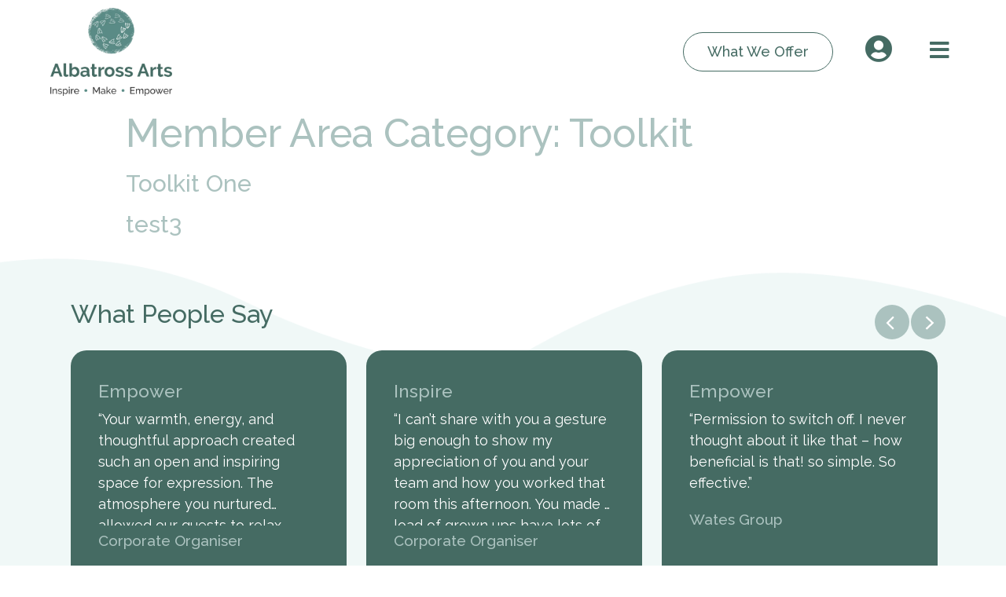

--- FILE ---
content_type: text/html; charset=UTF-8
request_url: https://albatrossarts.org/member-area-category/toolkit/
body_size: 19241
content:
<!doctype html>
<html lang="en-US">
<head>
	<meta charset="UTF-8">
		<meta name="viewport" content="width=device-width, initial-scale=1">
	<script src="https://kit.fontawesome.com/c33fcff657.js" crossorigin="anonymous"></script>
	<link rel="profile" href="https://gmpg.org/xfn/11">
    <!-- Global site tag (gtag.js) - Google Analytics -->
<script async src="https://www.googletagmanager.com/gtag/js?id=G-980V7NXZRM"></script>
<script>
  window.dataLayer = window.dataLayer || [];
  function gtag(){dataLayer.push(arguments);}
  gtag('js', new Date());

  gtag('config', 'G-980V7NXZRM');
</script>
	<meta name='robots' content='index, follow, max-image-preview:large, max-snippet:-1, max-video-preview:-1' />

	<!-- This site is optimized with the Yoast SEO plugin v26.8 - https://yoast.com/product/yoast-seo-wordpress/ -->
	<title>Toolkit Archives - albatross arts cic</title>
	<link rel="canonical" href="https://albatrossarts.org/member-area-category/toolkit/" />
	<meta property="og:locale" content="en_US" />
	<meta property="og:type" content="article" />
	<meta property="og:title" content="Toolkit Archives - albatross arts cic" />
	<meta property="og:url" content="https://albatrossarts.org/member-area-category/toolkit/" />
	<meta property="og:site_name" content="albatross arts cic" />
	<meta name="twitter:card" content="summary_large_image" />
	<script type="application/ld+json" class="yoast-schema-graph">{"@context":"https://schema.org","@graph":[{"@type":"CollectionPage","@id":"https://albatrossarts.org/member-area-category/toolkit/","url":"https://albatrossarts.org/member-area-category/toolkit/","name":"Toolkit Archives - albatross arts cic","isPartOf":{"@id":"https://albatrossarts.org/#website"},"breadcrumb":{"@id":"https://albatrossarts.org/member-area-category/toolkit/#breadcrumb"},"inLanguage":"en-US"},{"@type":"BreadcrumbList","@id":"https://albatrossarts.org/member-area-category/toolkit/#breadcrumb","itemListElement":[{"@type":"ListItem","position":1,"name":"Home","item":"https://albatrossarts.org/"},{"@type":"ListItem","position":2,"name":"Toolkit"}]},{"@type":"WebSite","@id":"https://albatrossarts.org/#website","url":"https://albatrossarts.org/","name":"albatross arts cic","description":"","publisher":{"@id":"https://albatrossarts.org/#organization"},"potentialAction":[{"@type":"SearchAction","target":{"@type":"EntryPoint","urlTemplate":"https://albatrossarts.org/?s={search_term_string}"},"query-input":{"@type":"PropertyValueSpecification","valueRequired":true,"valueName":"search_term_string"}}],"inLanguage":"en-US"},{"@type":"Organization","@id":"https://albatrossarts.org/#organization","name":"albatross arts cic","url":"https://albatrossarts.org/","logo":{"@type":"ImageObject","inLanguage":"en-US","@id":"https://albatrossarts.org/#/schema/logo/image/","url":"https://albatrossarts.org/wp-content/uploads/2021/11/Albatross-Arts-Logo_Stacked_RGB.jpg","contentUrl":"https://albatrossarts.org/wp-content/uploads/2021/11/Albatross-Arts-Logo_Stacked_RGB.jpg","width":2511,"height":1810,"caption":"albatross arts cic"},"image":{"@id":"https://albatrossarts.org/#/schema/logo/image/"}}]}</script>
	<!-- / Yoast SEO plugin. -->


<link rel="alternate" type="application/rss+xml" title="albatross arts cic &raquo; Feed" href="https://albatrossarts.org/feed/" />
<link rel="alternate" type="application/rss+xml" title="albatross arts cic &raquo; Comments Feed" href="https://albatrossarts.org/comments/feed/" />
<link rel="alternate" type="application/rss+xml" title="albatross arts cic &raquo; Toolkit Member Area Category Feed" href="https://albatrossarts.org/member-area-category/toolkit/feed/" />
<style id='wp-img-auto-sizes-contain-inline-css' type='text/css'>
img:is([sizes=auto i],[sizes^="auto," i]){contain-intrinsic-size:3000px 1500px}
/*# sourceURL=wp-img-auto-sizes-contain-inline-css */
</style>

<style id='wp-emoji-styles-inline-css' type='text/css'>

	img.wp-smiley, img.emoji {
		display: inline !important;
		border: none !important;
		box-shadow: none !important;
		height: 1em !important;
		width: 1em !important;
		margin: 0 0.07em !important;
		vertical-align: -0.1em !important;
		background: none !important;
		padding: 0 !important;
	}
/*# sourceURL=wp-emoji-styles-inline-css */
</style>
<link rel='stylesheet' id='wp-block-library-css' href='https://albatrossarts.org/wp-includes/css/dist/block-library/style.min.css?ver=6.9' type='text/css' media='all' />
<style id='global-styles-inline-css' type='text/css'>
:root{--wp--preset--aspect-ratio--square: 1;--wp--preset--aspect-ratio--4-3: 4/3;--wp--preset--aspect-ratio--3-4: 3/4;--wp--preset--aspect-ratio--3-2: 3/2;--wp--preset--aspect-ratio--2-3: 2/3;--wp--preset--aspect-ratio--16-9: 16/9;--wp--preset--aspect-ratio--9-16: 9/16;--wp--preset--color--black: #000000;--wp--preset--color--cyan-bluish-gray: #abb8c3;--wp--preset--color--white: #ffffff;--wp--preset--color--pale-pink: #f78da7;--wp--preset--color--vivid-red: #cf2e2e;--wp--preset--color--luminous-vivid-orange: #ff6900;--wp--preset--color--luminous-vivid-amber: #fcb900;--wp--preset--color--light-green-cyan: #7bdcb5;--wp--preset--color--vivid-green-cyan: #00d084;--wp--preset--color--pale-cyan-blue: #8ed1fc;--wp--preset--color--vivid-cyan-blue: #0693e3;--wp--preset--color--vivid-purple: #9b51e0;--wp--preset--gradient--vivid-cyan-blue-to-vivid-purple: linear-gradient(135deg,rgb(6,147,227) 0%,rgb(155,81,224) 100%);--wp--preset--gradient--light-green-cyan-to-vivid-green-cyan: linear-gradient(135deg,rgb(122,220,180) 0%,rgb(0,208,130) 100%);--wp--preset--gradient--luminous-vivid-amber-to-luminous-vivid-orange: linear-gradient(135deg,rgb(252,185,0) 0%,rgb(255,105,0) 100%);--wp--preset--gradient--luminous-vivid-orange-to-vivid-red: linear-gradient(135deg,rgb(255,105,0) 0%,rgb(207,46,46) 100%);--wp--preset--gradient--very-light-gray-to-cyan-bluish-gray: linear-gradient(135deg,rgb(238,238,238) 0%,rgb(169,184,195) 100%);--wp--preset--gradient--cool-to-warm-spectrum: linear-gradient(135deg,rgb(74,234,220) 0%,rgb(151,120,209) 20%,rgb(207,42,186) 40%,rgb(238,44,130) 60%,rgb(251,105,98) 80%,rgb(254,248,76) 100%);--wp--preset--gradient--blush-light-purple: linear-gradient(135deg,rgb(255,206,236) 0%,rgb(152,150,240) 100%);--wp--preset--gradient--blush-bordeaux: linear-gradient(135deg,rgb(254,205,165) 0%,rgb(254,45,45) 50%,rgb(107,0,62) 100%);--wp--preset--gradient--luminous-dusk: linear-gradient(135deg,rgb(255,203,112) 0%,rgb(199,81,192) 50%,rgb(65,88,208) 100%);--wp--preset--gradient--pale-ocean: linear-gradient(135deg,rgb(255,245,203) 0%,rgb(182,227,212) 50%,rgb(51,167,181) 100%);--wp--preset--gradient--electric-grass: linear-gradient(135deg,rgb(202,248,128) 0%,rgb(113,206,126) 100%);--wp--preset--gradient--midnight: linear-gradient(135deg,rgb(2,3,129) 0%,rgb(40,116,252) 100%);--wp--preset--font-size--small: 13px;--wp--preset--font-size--medium: 20px;--wp--preset--font-size--large: 36px;--wp--preset--font-size--x-large: 42px;--wp--preset--spacing--20: 0.44rem;--wp--preset--spacing--30: 0.67rem;--wp--preset--spacing--40: 1rem;--wp--preset--spacing--50: 1.5rem;--wp--preset--spacing--60: 2.25rem;--wp--preset--spacing--70: 3.38rem;--wp--preset--spacing--80: 5.06rem;--wp--preset--shadow--natural: 6px 6px 9px rgba(0, 0, 0, 0.2);--wp--preset--shadow--deep: 12px 12px 50px rgba(0, 0, 0, 0.4);--wp--preset--shadow--sharp: 6px 6px 0px rgba(0, 0, 0, 0.2);--wp--preset--shadow--outlined: 6px 6px 0px -3px rgb(255, 255, 255), 6px 6px rgb(0, 0, 0);--wp--preset--shadow--crisp: 6px 6px 0px rgb(0, 0, 0);}:where(.is-layout-flex){gap: 0.5em;}:where(.is-layout-grid){gap: 0.5em;}body .is-layout-flex{display: flex;}.is-layout-flex{flex-wrap: wrap;align-items: center;}.is-layout-flex > :is(*, div){margin: 0;}body .is-layout-grid{display: grid;}.is-layout-grid > :is(*, div){margin: 0;}:where(.wp-block-columns.is-layout-flex){gap: 2em;}:where(.wp-block-columns.is-layout-grid){gap: 2em;}:where(.wp-block-post-template.is-layout-flex){gap: 1.25em;}:where(.wp-block-post-template.is-layout-grid){gap: 1.25em;}.has-black-color{color: var(--wp--preset--color--black) !important;}.has-cyan-bluish-gray-color{color: var(--wp--preset--color--cyan-bluish-gray) !important;}.has-white-color{color: var(--wp--preset--color--white) !important;}.has-pale-pink-color{color: var(--wp--preset--color--pale-pink) !important;}.has-vivid-red-color{color: var(--wp--preset--color--vivid-red) !important;}.has-luminous-vivid-orange-color{color: var(--wp--preset--color--luminous-vivid-orange) !important;}.has-luminous-vivid-amber-color{color: var(--wp--preset--color--luminous-vivid-amber) !important;}.has-light-green-cyan-color{color: var(--wp--preset--color--light-green-cyan) !important;}.has-vivid-green-cyan-color{color: var(--wp--preset--color--vivid-green-cyan) !important;}.has-pale-cyan-blue-color{color: var(--wp--preset--color--pale-cyan-blue) !important;}.has-vivid-cyan-blue-color{color: var(--wp--preset--color--vivid-cyan-blue) !important;}.has-vivid-purple-color{color: var(--wp--preset--color--vivid-purple) !important;}.has-black-background-color{background-color: var(--wp--preset--color--black) !important;}.has-cyan-bluish-gray-background-color{background-color: var(--wp--preset--color--cyan-bluish-gray) !important;}.has-white-background-color{background-color: var(--wp--preset--color--white) !important;}.has-pale-pink-background-color{background-color: var(--wp--preset--color--pale-pink) !important;}.has-vivid-red-background-color{background-color: var(--wp--preset--color--vivid-red) !important;}.has-luminous-vivid-orange-background-color{background-color: var(--wp--preset--color--luminous-vivid-orange) !important;}.has-luminous-vivid-amber-background-color{background-color: var(--wp--preset--color--luminous-vivid-amber) !important;}.has-light-green-cyan-background-color{background-color: var(--wp--preset--color--light-green-cyan) !important;}.has-vivid-green-cyan-background-color{background-color: var(--wp--preset--color--vivid-green-cyan) !important;}.has-pale-cyan-blue-background-color{background-color: var(--wp--preset--color--pale-cyan-blue) !important;}.has-vivid-cyan-blue-background-color{background-color: var(--wp--preset--color--vivid-cyan-blue) !important;}.has-vivid-purple-background-color{background-color: var(--wp--preset--color--vivid-purple) !important;}.has-black-border-color{border-color: var(--wp--preset--color--black) !important;}.has-cyan-bluish-gray-border-color{border-color: var(--wp--preset--color--cyan-bluish-gray) !important;}.has-white-border-color{border-color: var(--wp--preset--color--white) !important;}.has-pale-pink-border-color{border-color: var(--wp--preset--color--pale-pink) !important;}.has-vivid-red-border-color{border-color: var(--wp--preset--color--vivid-red) !important;}.has-luminous-vivid-orange-border-color{border-color: var(--wp--preset--color--luminous-vivid-orange) !important;}.has-luminous-vivid-amber-border-color{border-color: var(--wp--preset--color--luminous-vivid-amber) !important;}.has-light-green-cyan-border-color{border-color: var(--wp--preset--color--light-green-cyan) !important;}.has-vivid-green-cyan-border-color{border-color: var(--wp--preset--color--vivid-green-cyan) !important;}.has-pale-cyan-blue-border-color{border-color: var(--wp--preset--color--pale-cyan-blue) !important;}.has-vivid-cyan-blue-border-color{border-color: var(--wp--preset--color--vivid-cyan-blue) !important;}.has-vivid-purple-border-color{border-color: var(--wp--preset--color--vivid-purple) !important;}.has-vivid-cyan-blue-to-vivid-purple-gradient-background{background: var(--wp--preset--gradient--vivid-cyan-blue-to-vivid-purple) !important;}.has-light-green-cyan-to-vivid-green-cyan-gradient-background{background: var(--wp--preset--gradient--light-green-cyan-to-vivid-green-cyan) !important;}.has-luminous-vivid-amber-to-luminous-vivid-orange-gradient-background{background: var(--wp--preset--gradient--luminous-vivid-amber-to-luminous-vivid-orange) !important;}.has-luminous-vivid-orange-to-vivid-red-gradient-background{background: var(--wp--preset--gradient--luminous-vivid-orange-to-vivid-red) !important;}.has-very-light-gray-to-cyan-bluish-gray-gradient-background{background: var(--wp--preset--gradient--very-light-gray-to-cyan-bluish-gray) !important;}.has-cool-to-warm-spectrum-gradient-background{background: var(--wp--preset--gradient--cool-to-warm-spectrum) !important;}.has-blush-light-purple-gradient-background{background: var(--wp--preset--gradient--blush-light-purple) !important;}.has-blush-bordeaux-gradient-background{background: var(--wp--preset--gradient--blush-bordeaux) !important;}.has-luminous-dusk-gradient-background{background: var(--wp--preset--gradient--luminous-dusk) !important;}.has-pale-ocean-gradient-background{background: var(--wp--preset--gradient--pale-ocean) !important;}.has-electric-grass-gradient-background{background: var(--wp--preset--gradient--electric-grass) !important;}.has-midnight-gradient-background{background: var(--wp--preset--gradient--midnight) !important;}.has-small-font-size{font-size: var(--wp--preset--font-size--small) !important;}.has-medium-font-size{font-size: var(--wp--preset--font-size--medium) !important;}.has-large-font-size{font-size: var(--wp--preset--font-size--large) !important;}.has-x-large-font-size{font-size: var(--wp--preset--font-size--x-large) !important;}
/*# sourceURL=global-styles-inline-css */
</style>

<style id='classic-theme-styles-inline-css' type='text/css'>
/*! This file is auto-generated */
.wp-block-button__link{color:#fff;background-color:#32373c;border-radius:9999px;box-shadow:none;text-decoration:none;padding:calc(.667em + 2px) calc(1.333em + 2px);font-size:1.125em}.wp-block-file__button{background:#32373c;color:#fff;text-decoration:none}
/*# sourceURL=/wp-includes/css/classic-themes.min.css */
</style>
<link rel='stylesheet' id='jet-engine-frontend-css' href='https://albatrossarts.org/wp-content/plugins/jet-engine/assets/css/frontend.css?ver=2.10.2' type='text/css' media='all' />
<link rel='stylesheet' id='bookly-ladda.min.css-css' href='https://albatrossarts.org/wp-content/plugins/bookly-responsive-appointment-booking-tool/frontend/resources/css/ladda.min.css?ver=26.7' type='text/css' media='all' />
<link rel='stylesheet' id='bookly-tailwind.css-css' href='https://albatrossarts.org/wp-content/plugins/bookly-responsive-appointment-booking-tool/backend/resources/tailwind/tailwind.css?ver=26.7' type='text/css' media='all' />
<link rel='stylesheet' id='bookly-modern-booking-form-calendar.css-css' href='https://albatrossarts.org/wp-content/plugins/bookly-responsive-appointment-booking-tool/frontend/resources/css/modern-booking-form-calendar.css?ver=26.7' type='text/css' media='all' />
<link rel='stylesheet' id='bookly-bootstrap-icons.min.css-css' href='https://albatrossarts.org/wp-content/plugins/bookly-responsive-appointment-booking-tool/frontend/resources/css/bootstrap-icons.min.css?ver=26.7' type='text/css' media='all' />
<link rel='stylesheet' id='bookly-intlTelInput.css-css' href='https://albatrossarts.org/wp-content/plugins/bookly-responsive-appointment-booking-tool/frontend/resources/css/intlTelInput.css?ver=26.7' type='text/css' media='all' />
<link rel='stylesheet' id='bookly-bookly-main.css-css' href='https://albatrossarts.org/wp-content/plugins/bookly-responsive-appointment-booking-tool/frontend/resources/css/bookly-main.css?ver=26.7' type='text/css' media='all' />
<link rel='stylesheet' id='bookly-bootstrap.min.css-css' href='https://albatrossarts.org/wp-content/plugins/bookly-responsive-appointment-booking-tool/backend/resources/bootstrap/css/bootstrap.min.css?ver=26.7' type='text/css' media='all' />
<link rel='stylesheet' id='bookly-customer-profile.css-css' href='https://albatrossarts.org/wp-content/plugins/bookly-addon-pro/frontend/modules/customer_profile/resources/css/customer-profile.css?ver=8.2' type='text/css' media='all' />
<link rel='stylesheet' id='hello-elementor-css' href='https://albatrossarts.org/wp-content/themes/hello-elementor/style.min.css?ver=2.4.1' type='text/css' media='all' />
<link rel='stylesheet' id='hello-elementor-theme-style-css' href='https://albatrossarts.org/wp-content/themes/hello-elementor/theme.min.css?ver=2.4.1' type='text/css' media='all' />
<link rel='stylesheet' id='elementor-frontend-css' href='https://albatrossarts.org/wp-content/plugins/elementor/assets/css/frontend-lite.min.css?ver=3.23.4' type='text/css' media='all' />
<link rel='stylesheet' id='elementor-post-5-css' href='https://albatrossarts.org/wp-content/uploads/elementor/css/post-5.css?ver=1747315990' type='text/css' media='all' />
<link rel='stylesheet' id='elementor-icons-css' href='https://albatrossarts.org/wp-content/plugins/elementor/assets/lib/eicons/css/elementor-icons.min.css?ver=5.30.0' type='text/css' media='all' />
<link rel='stylesheet' id='swiper-css' href='https://albatrossarts.org/wp-content/plugins/elementor/assets/lib/swiper/v8/css/swiper.min.css?ver=8.4.5' type='text/css' media='all' />
<link rel='stylesheet' id='stratum-widgets-style-css' href='https://albatrossarts.org/wp-content/plugins/stratum/assets/css/style.min.css?ver=1.4.4' type='text/css' media='all' />
<link rel='stylesheet' id='elementor-pro-css' href='https://albatrossarts.org/wp-content/plugins/elementor-pro/assets/css/frontend-lite.min.css?ver=3.23.3' type='text/css' media='all' />
<link rel='stylesheet' id='elementor-global-css' href='https://albatrossarts.org/wp-content/uploads/elementor/css/global.css?ver=1747316070' type='text/css' media='all' />
<link rel='stylesheet' id='elementor-post-3655-css' href='https://albatrossarts.org/wp-content/uploads/elementor/css/post-3655.css?ver=1747315990' type='text/css' media='all' />
<link rel='stylesheet' id='elementor-post-99-css' href='https://albatrossarts.org/wp-content/uploads/elementor/css/post-99.css?ver=1747315990' type='text/css' media='all' />
<link rel='stylesheet' id='elementor-post-154-css' href='https://albatrossarts.org/wp-content/uploads/elementor/css/post-154.css?ver=1747315990' type='text/css' media='all' />
<link rel='stylesheet' id='hello-elementor-child-style-css' href='https://albatrossarts.org/wp-content/themes/hello-theme-child-master/style.css?ver=1.0.0' type='text/css' media='all' />
<link rel='stylesheet' id='um_modal-css' href='https://albatrossarts.org/wp-content/plugins/ultimate-member/assets/css/um-modal.min.css?ver=2.11.1' type='text/css' media='all' />
<link rel='stylesheet' id='um_ui-css' href='https://albatrossarts.org/wp-content/plugins/ultimate-member/assets/libs/jquery-ui/jquery-ui.min.css?ver=1.13.2' type='text/css' media='all' />
<link rel='stylesheet' id='um_tipsy-css' href='https://albatrossarts.org/wp-content/plugins/ultimate-member/assets/libs/tipsy/tipsy.min.css?ver=1.0.0a' type='text/css' media='all' />
<link rel='stylesheet' id='um_raty-css' href='https://albatrossarts.org/wp-content/plugins/ultimate-member/assets/libs/raty/um-raty.min.css?ver=2.6.0' type='text/css' media='all' />
<link rel='stylesheet' id='select2-css' href='https://albatrossarts.org/wp-content/plugins/ultimate-member/assets/libs/select2/select2.min.css?ver=4.0.13' type='text/css' media='all' />
<link rel='stylesheet' id='um_fileupload-css' href='https://albatrossarts.org/wp-content/plugins/ultimate-member/assets/css/um-fileupload.min.css?ver=2.11.1' type='text/css' media='all' />
<link rel='stylesheet' id='um_confirm-css' href='https://albatrossarts.org/wp-content/plugins/ultimate-member/assets/libs/um-confirm/um-confirm.min.css?ver=1.0' type='text/css' media='all' />
<link rel='stylesheet' id='um_datetime-css' href='https://albatrossarts.org/wp-content/plugins/ultimate-member/assets/libs/pickadate/default.min.css?ver=3.6.2' type='text/css' media='all' />
<link rel='stylesheet' id='um_datetime_date-css' href='https://albatrossarts.org/wp-content/plugins/ultimate-member/assets/libs/pickadate/default.date.min.css?ver=3.6.2' type='text/css' media='all' />
<link rel='stylesheet' id='um_datetime_time-css' href='https://albatrossarts.org/wp-content/plugins/ultimate-member/assets/libs/pickadate/default.time.min.css?ver=3.6.2' type='text/css' media='all' />
<link rel='stylesheet' id='um_fonticons_ii-css' href='https://albatrossarts.org/wp-content/plugins/ultimate-member/assets/libs/legacy/fonticons/fonticons-ii.min.css?ver=2.11.1' type='text/css' media='all' />
<link rel='stylesheet' id='um_fonticons_fa-css' href='https://albatrossarts.org/wp-content/plugins/ultimate-member/assets/libs/legacy/fonticons/fonticons-fa.min.css?ver=2.11.1' type='text/css' media='all' />
<link rel='stylesheet' id='um_fontawesome-css' href='https://albatrossarts.org/wp-content/plugins/ultimate-member/assets/css/um-fontawesome.min.css?ver=6.5.2' type='text/css' media='all' />
<link rel='stylesheet' id='um_common-css' href='https://albatrossarts.org/wp-content/plugins/ultimate-member/assets/css/common.min.css?ver=2.11.1' type='text/css' media='all' />
<link rel='stylesheet' id='um_responsive-css' href='https://albatrossarts.org/wp-content/plugins/ultimate-member/assets/css/um-responsive.min.css?ver=2.11.1' type='text/css' media='all' />
<link rel='stylesheet' id='um_styles-css' href='https://albatrossarts.org/wp-content/plugins/ultimate-member/assets/css/um-styles.min.css?ver=2.11.1' type='text/css' media='all' />
<link rel='stylesheet' id='um_crop-css' href='https://albatrossarts.org/wp-content/plugins/ultimate-member/assets/libs/cropper/cropper.min.css?ver=1.6.1' type='text/css' media='all' />
<link rel='stylesheet' id='um_profile-css' href='https://albatrossarts.org/wp-content/plugins/ultimate-member/assets/css/um-profile.min.css?ver=2.11.1' type='text/css' media='all' />
<link rel='stylesheet' id='um_account-css' href='https://albatrossarts.org/wp-content/plugins/ultimate-member/assets/css/um-account.min.css?ver=2.11.1' type='text/css' media='all' />
<link rel='stylesheet' id='um_misc-css' href='https://albatrossarts.org/wp-content/plugins/ultimate-member/assets/css/um-misc.min.css?ver=2.11.1' type='text/css' media='all' />
<link rel='stylesheet' id='um_default_css-css' href='https://albatrossarts.org/wp-content/plugins/ultimate-member/assets/css/um-old-default.min.css?ver=2.11.1' type='text/css' media='all' />
<link rel='stylesheet' id='google-fonts-1-css' href='https://fonts.googleapis.com/css?family=Raleway%3A100%2C100italic%2C200%2C200italic%2C300%2C300italic%2C400%2C400italic%2C500%2C500italic%2C600%2C600italic%2C700%2C700italic%2C800%2C800italic%2C900%2C900italic%7CRoboto%3A100%2C100italic%2C200%2C200italic%2C300%2C300italic%2C400%2C400italic%2C500%2C500italic%2C600%2C600italic%2C700%2C700italic%2C800%2C800italic%2C900%2C900italic&#038;display=auto&#038;ver=6.9' type='text/css' media='all' />
<link rel='stylesheet' id='elementor-icons-shared-0-css' href='https://albatrossarts.org/wp-content/plugins/elementor/assets/lib/font-awesome/css/fontawesome.min.css?ver=5.15.3' type='text/css' media='all' />
<link rel='stylesheet' id='elementor-icons-fa-solid-css' href='https://albatrossarts.org/wp-content/plugins/elementor/assets/lib/font-awesome/css/solid.min.css?ver=5.15.3' type='text/css' media='all' />
<link rel='stylesheet' id='elementor-icons-fa-brands-css' href='https://albatrossarts.org/wp-content/plugins/elementor/assets/lib/font-awesome/css/brands.min.css?ver=5.15.3' type='text/css' media='all' />
<link rel="preconnect" href="https://fonts.gstatic.com/" crossorigin><script type="text/javascript" src="https://albatrossarts.org/wp-includes/js/jquery/jquery.min.js?ver=3.7.1" id="jquery-core-js"></script>
<script type="text/javascript" src="https://albatrossarts.org/wp-includes/js/jquery/jquery-migrate.min.js?ver=3.4.1" id="jquery-migrate-js"></script>
<script type="text/javascript" src="https://albatrossarts.org/wp-content/plugins/bookly-responsive-appointment-booking-tool/frontend/resources/js/spin.min.js?ver=26.7" id="bookly-spin.min.js-js"></script>
<script type="text/javascript" id="bookly-globals-js-extra">
/* <![CDATA[ */
var BooklyL10nGlobal = {"csrf_token":"e93db4fd03","ajax_url_backend":"https://albatrossarts.org/wp-admin/admin-ajax.php","ajax_url_frontend":"https://albatrossarts.org/wp-admin/admin-ajax.php","mjsTimeFormat":"h:mm a","datePicker":{"format":"MMMM D, YYYY","monthNames":["January","February","March","April","May","June","July","August","September","October","November","December"],"daysOfWeek":["Sun","Mon","Tue","Wed","Thu","Fri","Sat"],"firstDay":1,"monthNamesShort":["Jan","Feb","Mar","Apr","May","Jun","Jul","Aug","Sep","Oct","Nov","Dec"],"dayNames":["Sunday","Monday","Tuesday","Wednesday","Thursday","Friday","Saturday"],"dayNamesShort":["Sun","Mon","Tue","Wed","Thu","Fri","Sat"],"meridiem":{"am":"am","pm":"pm","AM":"AM","PM":"PM"}},"dateRange":{"format":"MMMM D, YYYY","applyLabel":"Apply","cancelLabel":"Cancel","fromLabel":"From","toLabel":"To","customRangeLabel":"Custom range","tomorrow":"Tomorrow","today":"Today","anyTime":"Any time","yesterday":"Yesterday","last_7":"Last 7 days","last_30":"Last 30 days","next_7":"Next 7 days","next_30":"Next 30 days","thisMonth":"This month","nextMonth":"Next month","lastMonth":"Last month","firstDay":1},"l10n":{"apply":"Apply","cancel":"Cancel","areYouSure":"Are you sure?"},"addons":["pro"],"cloud_products":"","data":{}};
//# sourceURL=bookly-globals-js-extra
/* ]]> */
</script>
<script type="text/javascript" src="https://albatrossarts.org/wp-content/plugins/bookly-responsive-appointment-booking-tool/frontend/resources/js/ladda.min.js?ver=26.7" id="bookly-ladda.min.js-js"></script>
<script type="text/javascript" src="https://albatrossarts.org/wp-content/plugins/bookly-responsive-appointment-booking-tool/backend/resources/js/moment.min.js?ver=26.7" id="bookly-moment.min.js-js"></script>
<script type="text/javascript" src="https://albatrossarts.org/wp-content/plugins/bookly-responsive-appointment-booking-tool/frontend/resources/js/hammer.min.js?ver=26.7" id="bookly-hammer.min.js-js"></script>
<script type="text/javascript" src="https://albatrossarts.org/wp-content/plugins/bookly-responsive-appointment-booking-tool/frontend/resources/js/jquery.hammer.min.js?ver=26.7" id="bookly-jquery.hammer.min.js-js"></script>
<script type="text/javascript" src="https://albatrossarts.org/wp-content/plugins/bookly-responsive-appointment-booking-tool/frontend/resources/js/qrcode.js?ver=26.7" id="bookly-qrcode.js-js"></script>
<script type="text/javascript" id="bookly-bookly.min.js-js-extra">
/* <![CDATA[ */
var BooklyL10n = {"ajaxurl":"https://albatrossarts.org/wp-admin/admin-ajax.php","csrf_token":"e93db4fd03","months":["January","February","March","April","May","June","July","August","September","October","November","December"],"days":["Sunday","Monday","Tuesday","Wednesday","Thursday","Friday","Saturday"],"daysShort":["Sun","Mon","Tue","Wed","Thu","Fri","Sat"],"monthsShort":["Jan","Feb","Mar","Apr","May","Jun","Jul","Aug","Sep","Oct","Nov","Dec"],"show_more":"Show more","sessionHasExpired":"Your session has expired. Please press \"Ok\" to refresh the page"};
//# sourceURL=bookly-bookly.min.js-js-extra
/* ]]> */
</script>
<script type="text/javascript" src="https://albatrossarts.org/wp-content/plugins/bookly-responsive-appointment-booking-tool/frontend/resources/js/bookly.min.js?ver=26.7" id="bookly-bookly.min.js-js"></script>
<script type="text/javascript" src="https://albatrossarts.org/wp-content/plugins/bookly-responsive-appointment-booking-tool/frontend/resources/js/intlTelInput.min.js?ver=26.7" id="bookly-intlTelInput.min.js-js"></script>
<script type="text/javascript" id="bookly-customer-profile.js-js-extra">
/* <![CDATA[ */
var BooklyCustomerProfileL10n = {"csrf_token":"e93db4fd03","show_more":"Show more"};
//# sourceURL=bookly-customer-profile.js-js-extra
/* ]]> */
</script>
<script type="text/javascript" src="https://albatrossarts.org/wp-content/plugins/bookly-addon-pro/frontend/modules/customer_profile/resources/js/customer-profile.js?ver=8.2" id="bookly-customer-profile.js-js"></script>
<script type="text/javascript" src="https://albatrossarts.org/wp-content/plugins/ultimate-member/assets/js/um-gdpr.min.js?ver=2.11.1" id="um-gdpr-js"></script>
<link rel="https://api.w.org/" href="https://albatrossarts.org/wp-json/" /><link rel="alternate" title="JSON" type="application/json" href="https://albatrossarts.org/wp-json/wp/v2/member-area-category/13" /><link rel="EditURI" type="application/rsd+xml" title="RSD" href="https://albatrossarts.org/xmlrpc.php?rsd" />
<meta name="generator" content="WordPress 6.9" />
<meta name="generator" content="Elementor 3.23.4; features: e_optimized_css_loading, additional_custom_breakpoints, e_lazyload; settings: css_print_method-external, google_font-enabled, font_display-auto">
			<style>
				.e-con.e-parent:nth-of-type(n+4):not(.e-lazyloaded):not(.e-no-lazyload),
				.e-con.e-parent:nth-of-type(n+4):not(.e-lazyloaded):not(.e-no-lazyload) * {
					background-image: none !important;
				}
				@media screen and (max-height: 1024px) {
					.e-con.e-parent:nth-of-type(n+3):not(.e-lazyloaded):not(.e-no-lazyload),
					.e-con.e-parent:nth-of-type(n+3):not(.e-lazyloaded):not(.e-no-lazyload) * {
						background-image: none !important;
					}
				}
				@media screen and (max-height: 640px) {
					.e-con.e-parent:nth-of-type(n+2):not(.e-lazyloaded):not(.e-no-lazyload),
					.e-con.e-parent:nth-of-type(n+2):not(.e-lazyloaded):not(.e-no-lazyload) * {
						background-image: none !important;
					}
				}
			</style>
			<link rel="icon" href="https://albatrossarts.org/wp-content/uploads/2021/11/favicon-2.png" sizes="32x32" />
<link rel="icon" href="https://albatrossarts.org/wp-content/uploads/2021/11/favicon-2.png" sizes="192x192" />
<link rel="apple-touch-icon" href="https://albatrossarts.org/wp-content/uploads/2021/11/favicon-2.png" />
<meta name="msapplication-TileImage" content="https://albatrossarts.org/wp-content/uploads/2021/11/favicon-2.png" />
		<style type="text/css" id="wp-custom-css">
			body {
	overflow-x: hidden;
}

.custom_btn a{
	background:#0093b8;
	padding:15px 15px 15px 30px;
	display:inline-flex;
	color:#fff;
	border-radius:100px;
	vertical-align: middle:
	margin-top: 20px;
}

.custom_btn a::after{
	content:"\1f852";
	font-family:FontAwesome;
	height:15px;
	display:inline-block;
	width:10px;
	color:#fff;
/* 	background:#fff; */
	line-height:12px;
	text-align:center;
	border-radius:100%;
	font-size:22px;
	margin-left:12px;
}

.custom_btn a:hover::after{
	color: #446B63;
}

.custom_btn2 a{
	background:#0093b8;
	padding:15px 15px 15px 30px;
	display:inline-flex;
	color:#fff;
	border-radius:100px;
	vertical-align: middle:
	margin-top: 20px;
}

.custom_btn2 a::after{
	content:"\1f852";
	font-family:FontAwesome;
	height:15px;
	display:inline-block;
	width:10px;
	color:#446B63;
/* 	background:#fff; */
	line-height:12px;
	text-align:center;
	border-radius:100%;
	font-size:22px;
	margin-left:12px;
	margin-right:12px;
}

.custom_btn2 a:hover::after{
	color: #446B63;
}

.custom_btn3 a{
	background:#0093b8;
	padding:15px 15px 15px 30px;
	display:inline-flex;
	color:#fff;
	border-radius:100px;
	vertical-align: middle:
	margin-top: 20px;
}

.custom_btn3 a::after{
	content:"\1f852";
	font-family:FontAwesome;
	height:15px;
	display:inline-block;
	width:10px;
	color:#446B63;
/* 	background:#fff; */
	line-height:16px;
	text-align:center;
	border-radius:100%;
	font-size:24px;
	margin-left:16px;
/* 	margin-right:5px; */
}

.custom_btn3 a::after:hover {
	color:#436B64;
}

.custom_btn3 a:hover::after{
	color: #436B64;
}

.custom_btn3 .jet-listing-dynamic-field__content{
	display:inline-flex;
	vertical-align: middle:
}

.custom_btn3 .jet-listing-dynamic-field__content::after{
	 top: 50%;
    left: 96%;
    transform: translate(-50%, -50%);
	content:"\2192";
	font-family:;
	height:36px;
	display:inline-block;
	width:36px;
	color:#fff;
	background:#ABC2BF;
	line-height:34px;
	text-align:center;
	border-radius:100%;
	font-size:18px;
/* 	margin-left: 93%; */
	position: absolute;
	float: right;
}

.custom_btn3 .jet-listing-dynamic-field__content:hover::after {
	background-color: #436B64;
}

.elementor-812 .elementor-element.elementor-element-a6593ce .jet-listing-dynamic-field .jet-listing-dynamic-field__content:hover:after{
	background-color: #436B64;
}

.custom_btn4 a{
	background:#0093b8;
	padding:15px 15px 15px 30px;
	display:inline-flex;
	color:#fff;
	border-radius:100px;
	vertical-align: middle:
	margin-top: 20px;
}

.custom_btn4 a::after{
	content:"\1f852";
	font-family:;
	height:15px;
	display:inline-block;
	width:10px;
	color:#fff;
/* 	background:#fff; */
	line-height:16px;
	text-align:center;
	border-radius:100%;
	font-size:24px;
	margin-left:16px;
/* 	margin-right:5px; */
}

.custom_btn4 a:hover::after{
	color: #fff;
}

.custom_btn4 .jet-listing-dynamic-field__content::after{
	 top: 50%;
    left: 98%;
    transform: translate(-50%, -50%);
	content:"\2192";
	font-family:;
	height:36px;
	display:inline-block;
	width:36px;
	color:#fff;
	background:#ABC2BF;
	line-height:34px;
	text-align:center;
	border-radius:100%;
	font-size:18px;
/* 	margin-left: 93%; */
	position: absolute;
	float: right;
}

.custom_btn4 .jet-listing-dynamic-field__content:hover::after {
	background-color: #436B64;
}

.custom_btn5 a{
	background:#0093b8;
	padding:15px 15px 15px 30px;
	display:inline-flex;
	color:#fff;
	border-radius:100px;
	vertical-align: middle:
	margin-top: 20px;
}

.custom_btn5 a::after{
	content:"\1f853";
	font-family:;
	height:15px;
	display:inline-block;
	width:10px;
	color:#436B64;
/* 	background:#fff; */
	line-height:19px;
	text-align:center;
	border-radius:100%;
	font-size:18px;
	margin-left:12px;
	margin-right:5px;
}

.custom_btn6 a{
	background:#0093b8;
	padding:15px 15px 15px 30px;
	display:inline-flex;
	color:#fff;
	border-radius:100px;
	vertical-align: middle:
	margin-top: 20px;
}

.custom_btn6 a::after{
	content:"\1f852";
	font-family:FontAwesome;
	height:15px;
	display:inline-block;
	width:10px;
	color:#fff;
/* 	background:#fff; */
	line-height:15px;
	text-align:center;
	border-radius:100%;
	font-size:22px;
	margin-left:12px;
	margin-right: 10px;
}

.custom_btn6 a:hover::after{
	color: #446B63;
}

.Acord  elementor-accordion-title{
	border-bottom: 5px;
	border-bottom-color: #fff;
}

.test-block {
	height: 400px;
/* 	overflow-y: hidden; */
}

.elementor-118 .elementor-element.elementor-element-957f859 .jet-listing-grid__slider-icon {
	border-radius: 100px;
}

.elementor-120 .elementor-element.elementor-element-88ae935 .jet-listing-grid__slider-icon {
	border-radius: 100px;
}

.elementor-118 .elementor-element.elementor-element-0d8ad03 .jet-listing-grid__slider-icon {
	border-radius: 100px;
}

.elementor-2453 .elementor-element.elementor-element-03576b8 .jet-listing-grid__slider-icon.next-arrow {
	border-radius: 100%;
}

.elementor-2453 .elementor-element.elementor-element-03576b8 .jet-listing-grid__slider-icon.prev-arrow {
	border-radius: 100%;
}

.stratum-advanced-accordion .stratum-advanced-accordion__wrapper .stratum-advanced-accordion__item .stratum-advanced-accordion__expand-icon i, .stratum-advanced-accordion .stratum-advanced-accordion__wrapper .stratum-advanced-accordion__item .stratum-advanced-accordion__title-icon i {
	width: 40px;
	height: 40px;
	line-height: 20px;
	background-color: #ABC2BF;
	border-radius: 100px;
	padding-top: 10px;
}

.elementor-124 .elementor-element.elementor-element-303f63a .jet-listing-grid__slider-icon.prev-arrow {
	border-radius: 100px;
}

.elementor-124 .elementor-element.elementor-element-303f63a .jet-listing-grid__slider-icon.next-arrow {
	border-radius: 100px;
}

.elementor-99 .elementor-element.elementor-element-bb62ae3 .jet-listing-grid__slider-icon.prev-arrow {
	border-radius: 100px;
}

.elementor-99 .elementor-element.elementor-element-bb62ae3 .jet-listing-grid__slider-icon.next-arrow {
	border-radius: 100px;
}

.elementor-120 .elementor-element.elementor-element-90c3264 .jet-listing-grid__slider-icon.prev-arrow {
	border-radius: 100px;
}

.elementor-120 .elementor-element.elementor-element-90c3264 .jet-listing-grid__slider-icon.next-arrow {
	border-radius: 100px;
}

.gal1 .elementor-image-gallery .gallery-item img {
	height: 275px;
	object-fit: cover;
	object-position: center center;
}

.elementor-1025 .elementor-element.elementor-element-85a4178 .jet-listing-dynamic-field .jet-listing-dynamic-field__content {
	overflow: hidden;
   text-overflow: ellipsis;
   display: -webkit-box;
   -webkit-line-clamp: 5;
   -webkit-box-orient: vertical;
}

.elementor-226 .elementor-element.elementor-element-c1726de .jet-listing-dynamic-field .jet-listing-dynamic-field__inline-wrap {
	overflow: hidden;
   text-overflow: ellipsis;
   display: -webkit-box;
   -webkit-line-clamp: 7;
   -webkit-box-orient: vertical;
}

.elementor-812 .elementor-element.elementor-element-a6593ce .jet-listing-dynamic-field .jet-listing-dynamic-field__content {
	overflow: hidden;
   text-overflow: ellipsis;
   display: -webkit-box;
   -webkit-line-clamp: 2;
   -webkit-box-orient: vertical;
}

.elementor-812 .elementor-element.elementor-element-364f8dc .jet-listing-dynamic-field .jet-listing-dynamic-field__content {
	
}

.elementor-812 .elementor-element.elementor-element-a6593ce .jet-listing-dynamic-field .jet-listing-dynamic-field__content:after{
	content:"\2192";
	font-family:;
	height:36px;
	display:inline-block;
	width:36px;
	color:#fff;
	background:#ABC2BF;
	line-height:34px;
	text-align:center;
	border-radius:100%;
	font-size:18px;
	margin-left: 48%;
	margin-top:-18px;
	position: absolute;
	float: right;
}

@media only screen and (max-width: 800px) {
	.elementor-812 .elementor-element.elementor-element-a6593ce .jet-listing-dynamic-field .jet-listing-dynamic-field__content:after{
		margin-top:0px;
	}
}

.elementor-counter .elementor-counter-number-wrapper{
	display: inline-block;
	text-align: center;
}

.elementor-counter {
	padding: 60px 60px 60px 40px;
	background-color: #AEBFB2;
	border-radius:300px;
	text-align: center !important;
}

.elementor-118 .elementor-element.elementor-element-4e68c2b .elementor-counter-title {
	
}

.elementor-118 .elementor-element.elementor-element-91ec109 .elementor-counter-title {
	padding-left:20px;
	padding-right:5px;
}

.elementor-118 .elementor-element.elementor-element-318496c .elementor-counter-title {
	padding-left:10px;
	padding-right:5px;
	margin-right:-20px;
}

.elementor-118 .elementor-element.elementor-element-4e68c2b .elementor-counter-number-wrapper:after {
	content:"\2b";
	font-family:;
	height:33px;
	display:inline-block;
	width:0px;
	color:#fff;
/* 	background:#fff; */
	line-height:38px;
	text-align:center;
	border-radius:100%;
	font-size:33px;
	margin-left:5px;
/* 	margin-right:5px; */
}

.elementor-118 .elementor-element.elementor-element-4e68c2b .elementor-counter-title {
	padding-right:0px;
}

.elementor-118 .elementor-element.elementor-element-318496c .elementor-counter-number-wrapper:after {
	content:"\25";
	font-family:;
	height:33px;
	display:inline-block;
	width:0px;
	color:#fff;
/* 	background:#fff; */
	line-height:38px;
	text-align:center;
	border-radius:100%;
	font-size:33px;
	margin-right:0px;
}

.elementor-118 .elementor-element.elementor-element-91ec109 .elementor-counter-number-wrapper:after {
	content:"\2b";
	font-family:;
	height:33px;
	display:inline-block;
	width:0px;
	color:#fff;
/* 	background:#fff; */
	line-height:38px;
	text-align:center;
	border-radius:100%;
	font-size:33px;
	margin-right:0px;
}

.elementor-1950 .elementor-element.elementor-element-4111693 .jet-listing-dynamic-field .jet-listing-dynamic-field__content:hover {
	color:#446B63;
}

.elementor-812 .elementor-element.elementor-element-a6593ce .jet-listing-dynamic-field .jet-listing-dynamic-field__content:hover {
	color:#446B63;
}

.elementor-288 .elementor-element.elementor-element-c088aed .jet-listing-dynamic-field .jet-listing-dynamic-field__content:hover {
	color:#446B63;
}

.elementor-226 .elementor-element.elementor-element-8e434d6 .elementor-heading-title {
	background-color: #E1F1F0;
	padding: 60px 25px 60px 25px;
	border-radius: 100%;
	box-shadow: 0 0 40px #436B64;
}

.elementor-19 .elementor-element.elementor-element-8443777 .swiper-wrapper {
	object-fit: contain !important;
}

.elementor-2380 .elementor-element.elementor-element-7960629 img {
	height:100%;
	max-height:100%;
}


.teamwrapper {
/* 	width:33.3%; */
	width:calc(30%);
	margin:1.5%;
	float:left;
	display:block;
/* 	max-height:240px */

}

.teamwrapper img {
	width:100%;
	
}
.popup {
	display:none;
}

#popup {
	padding:16px;
	background:rgba(0,0,0,.1);
	color:#446B63;
	position:fixed;
	top:0px;
	left:0;
	right:0;
	bottom:0;
	width:100%!important;
	height:100%!important;
	padding:30vh 20vw!important;
	z-index:9999;
	display:none;
}

#teamrow {
	padding:0 !important;
}

#teamrow h2 {
	margin-top:15px;
	color:#446B63 !important;
	text-transform: lowercase;
	font-size:30px !important;
	font-family:futura-pt;
	font-weight: 400;
}

#teamrow p {
	margin-top:-10px;
	color:#ABC2BF;
	text-transform: lowercase;
	font-size:24px !important;
	font-family:futura-pt;
	font-weight: 400;
} 

.inject {
	position: fixed;
    top: 50%;
    left: 50%;
    transform: translate(-50%, -50%);
    width: 50%;
	background:rgba(67,107,100);
	padding:5%;
	border-radius:20px;
/* 	box-shadow: 0 4px 0 red; */
	
	
}

.inject h2 {
	color:#fff;
	text-transform: lowercase;
}

.inject h3 {
	color:#ABC2BF;
	margin-top:-7px;
	margin-bottom:20px;
	text-transform: lowercase;
}

.inject p {
	color:#fff;
	font-size:16px
}

#popup .options a {
	background:#446B63;
	width:50px!important;
	height:50px!important;
	display:block;
	color:#fff;
	line-height:48px;
	text-align:center;
	border-radius:50%;
	position:absolute;
	top:40px;
	right:40px;
	font-weight:400;
}

@media only screen and (max-width 820px){
	.teamwrapper {
		width: calc(47%);
    margin: 1.5%;
    float: left;
    display: block
	}
}

@media only screen and (max-width: 400px) {
	.teamwrapper {
		width: calc(100%);
    margin: 1.5%;
    float: left;
    display: block
	}
	
	.inject {
		width:100%;
		padding:10%;
	}
	
	.inject p {
		font-size:12px;
	}
	
	inject h3 {
		font-size: 16px !important;
	}
	
	inject h2 {
		font-size: 20px!important;
	}
	
	#popup .options a{
		z-index: 99999;
	}
}

#teamrow {
	padding:64px;

}
#loadmore {
	font-family: "futura-pt", Sans-serif;
font-weight: 500;
background-color: #EA2D28;
border-radius: 5px 5px 5px 5px;
padding: 16px 35px 16px 35px;
	color:#FFF;
	text-transform:capitalize;
	margin-top:64px;
	transition:all ease .2s;
	cursor:pointer;
	
}
#loadmore:hover {
	background:#000;
	transition:all ease .2s;
}

.profilepic {
	min-height:50vh;
	background-position:center center !important;
	background-size: cover !important;
	background-repeat:no-repeat !important;
}

.stratum-advanced-accordion__item-wrapper {
	height: auto !important;
}

#teamrow h2 {
	font-family:raleway !important;
	font-weight:400;
	font-size:27px !important;
	text-transform:capitalize;
}

#teamrow p {
	font-family:raleway !important;
	font-size:21px !important;
	text-transform: Capitalize;
}		</style>
		<style id="wpforms-css-vars-root">
				:root {
					--wpforms-field-border-radius: 3px;
--wpforms-field-border-style: solid;
--wpforms-field-border-size: 1px;
--wpforms-field-background-color: #ffffff;
--wpforms-field-border-color: rgba( 0, 0, 0, 0.25 );
--wpforms-field-border-color-spare: rgba( 0, 0, 0, 0.25 );
--wpforms-field-text-color: rgba( 0, 0, 0, 0.7 );
--wpforms-field-menu-color: #ffffff;
--wpforms-label-color: rgba( 0, 0, 0, 0.85 );
--wpforms-label-sublabel-color: rgba( 0, 0, 0, 0.55 );
--wpforms-label-error-color: #d63637;
--wpforms-button-border-radius: 3px;
--wpforms-button-border-style: none;
--wpforms-button-border-size: 1px;
--wpforms-button-background-color: #066aab;
--wpforms-button-border-color: #066aab;
--wpforms-button-text-color: #ffffff;
--wpforms-page-break-color: #066aab;
--wpforms-background-image: none;
--wpforms-background-position: center center;
--wpforms-background-repeat: no-repeat;
--wpforms-background-size: cover;
--wpforms-background-width: 100px;
--wpforms-background-height: 100px;
--wpforms-background-color: rgba( 0, 0, 0, 0 );
--wpforms-background-url: none;
--wpforms-container-padding: 0px;
--wpforms-container-border-style: none;
--wpforms-container-border-width: 1px;
--wpforms-container-border-color: #000000;
--wpforms-container-border-radius: 3px;
--wpforms-field-size-input-height: 43px;
--wpforms-field-size-input-spacing: 15px;
--wpforms-field-size-font-size: 16px;
--wpforms-field-size-line-height: 19px;
--wpforms-field-size-padding-h: 14px;
--wpforms-field-size-checkbox-size: 16px;
--wpforms-field-size-sublabel-spacing: 5px;
--wpforms-field-size-icon-size: 1;
--wpforms-label-size-font-size: 16px;
--wpforms-label-size-line-height: 19px;
--wpforms-label-size-sublabel-font-size: 14px;
--wpforms-label-size-sublabel-line-height: 17px;
--wpforms-button-size-font-size: 17px;
--wpforms-button-size-height: 41px;
--wpforms-button-size-padding-h: 15px;
--wpforms-button-size-margin-top: 10px;
--wpforms-container-shadow-size-box-shadow: none;

				}
			</style><link rel='stylesheet' id='e-animations-css' href='https://albatrossarts.org/wp-content/plugins/elementor/assets/lib/animations/animations.min.css?ver=3.23.4' type='text/css' media='all' />
<link rel='stylesheet' id='elementor-post-1025-css' href='https://albatrossarts.org/wp-content/uploads/elementor/css/post-1025.css?ver=1747315990' type='text/css' media='all' />
<link rel='stylesheet' id='elementor-post-155-css' href='https://albatrossarts.org/wp-content/uploads/elementor/css/post-155.css?ver=1747315990' type='text/css' media='all' />
</head>
<body class="archive tax-member-area-category term-toolkit term-13 wp-custom-logo wp-theme-hello-elementor wp-child-theme-hello-theme-child-master elementor-default elementor-kit-5">

		<div data-elementor-type="header" data-elementor-id="3655" class="elementor elementor-3655 elementor-location-header" data-elementor-post-type="elementor_library">
					<section class="elementor-section elementor-top-section elementor-element elementor-element-32d97b3 elementor-section-full_width elementor-section-height-default elementor-section-height-default" data-id="32d97b3" data-element_type="section" data-settings="{&quot;background_background&quot;:&quot;classic&quot;}">
						<div class="elementor-container elementor-column-gap-default">
					<div class="elementor-column elementor-col-100 elementor-top-column elementor-element elementor-element-5398fd1" data-id="5398fd1" data-element_type="column">
			<div class="elementor-widget-wrap elementor-element-populated">
						<section class="elementor-section elementor-inner-section elementor-element elementor-element-c33d654 elementor-section-full_width elementor-section-height-default elementor-section-height-default" data-id="c33d654" data-element_type="section">
						<div class="elementor-container elementor-column-gap-default">
					<div class="elementor-column elementor-col-33 elementor-inner-column elementor-element elementor-element-2db2917" data-id="2db2917" data-element_type="column">
			<div class="elementor-widget-wrap elementor-element-populated">
						<div class="elementor-element elementor-element-f81d356 elementor-widget elementor-widget-image" data-id="f81d356" data-element_type="widget" data-widget_type="image.default">
				<div class="elementor-widget-container">
			<style>/*! elementor - v3.23.0 - 05-08-2024 */
.elementor-widget-image{text-align:center}.elementor-widget-image a{display:inline-block}.elementor-widget-image a img[src$=".svg"]{width:48px}.elementor-widget-image img{vertical-align:middle;display:inline-block}</style>											<a href="https://albatrossarts.org">
							<img fetchpriority="high" width="800" height="577" src="https://albatrossarts.org/wp-content/uploads/2024/03/Albatross-Arts-Logo_Stacked_RGB.webp" class="attachment-large size-large wp-image-3660" alt="" srcset="https://albatrossarts.org/wp-content/uploads/2024/03/Albatross-Arts-Logo_Stacked_RGB.webp 900w, https://albatrossarts.org/wp-content/uploads/2024/03/Albatross-Arts-Logo_Stacked_RGB-300x216.webp 300w, https://albatrossarts.org/wp-content/uploads/2024/03/Albatross-Arts-Logo_Stacked_RGB-768x554.webp 768w" sizes="(max-width: 800px) 100vw, 800px" />								</a>
													</div>
				</div>
					</div>
		</div>
				<div class="elementor-column elementor-col-33 elementor-inner-column elementor-element elementor-element-0cc6e0c" data-id="0cc6e0c" data-element_type="column">
			<div class="elementor-widget-wrap elementor-element-populated">
						<div class="elementor-element elementor-element-cb8bc30 elementor-widget__width-auto elementor-hidden-mobile elementor-widget elementor-widget-button" data-id="cb8bc30" data-element_type="widget" data-widget_type="button.default">
				<div class="elementor-widget-container">
					<div class="elementor-button-wrapper">
			<a class="elementor-button elementor-button-link elementor-size-md elementor-animation-grow" href="https://albatrossarts.org/what-we-offer/">
						<span class="elementor-button-content-wrapper">
									<span class="elementor-button-text">what we offer</span>
					</span>
					</a>
		</div>
				</div>
				</div>
				<div class="elementor-element elementor-element-b0852ce elementor-widget__width-auto elementor-view-default elementor-widget elementor-widget-icon" data-id="b0852ce" data-element_type="widget" data-widget_type="icon.default">
				<div class="elementor-widget-container">
					<div class="elementor-icon-wrapper">
			<a class="elementor-icon elementor-animation-grow" href="https://albatrossarts.org/login/">
			<i aria-hidden="true" class="fas fa-user-circle"></i>			</a>
		</div>
				</div>
				</div>
					</div>
		</div>
				<div class="elementor-column elementor-col-33 elementor-inner-column elementor-element elementor-element-fbce930" data-id="fbce930" data-element_type="column">
			<div class="elementor-widget-wrap elementor-element-populated">
						<div class="elementor-element elementor-element-19c538a elementor-align-right elementor-widget elementor-widget-button" data-id="19c538a" data-element_type="widget" data-widget_type="button.default">
				<div class="elementor-widget-container">
					<div class="elementor-button-wrapper">
			<a class="elementor-button elementor-button-link elementor-size-md elementor-animation-grow" href="#elementor-action%3Aaction%3Dpopup%3Aopen%26settings%3DeyJpZCI6IjE1NSIsInRvZ2dsZSI6ZmFsc2V9">
						<span class="elementor-button-content-wrapper">
						<span class="elementor-button-icon">
				<i aria-hidden="true" class="fas fa-bars"></i>			</span>
								</span>
					</a>
		</div>
				</div>
				</div>
					</div>
		</div>
					</div>
		</section>
					</div>
		</div>
					</div>
		</section>
				</div>
		<main class="site-main" role="main">

			<header class="page-header">
			<h1 class="entry-title">Member Area Category: <span>Toolkit</span></h1>		</header>
		<div class="page-content">
					<article class="post">
				<h2 class="entry-title"><a href="https://albatrossarts.org/member-events/toolkit-one/">Toolkit One</a></h2><a href="https://albatrossarts.org/member-events/toolkit-one/"></a>			</article>
					<article class="post">
				<h2 class="entry-title"><a href="https://albatrossarts.org/member-events/test3/">test3</a></h2><a href="https://albatrossarts.org/member-events/test3/"></a>			</article>
			</div>

	
	</main>
		<div data-elementor-type="footer" data-elementor-id="99" class="elementor elementor-99 elementor-location-footer" data-elementor-post-type="elementor_library">
					<section class="elementor-section elementor-top-section elementor-element elementor-element-a9e732a elementor-section-full_width elementor-section-height-default elementor-section-height-default" data-id="a9e732a" data-element_type="section" data-settings="{&quot;background_background&quot;:&quot;classic&quot;}">
						<div class="elementor-container elementor-column-gap-default">
					<div class="elementor-column elementor-col-100 elementor-top-column elementor-element elementor-element-6364d2f" data-id="6364d2f" data-element_type="column">
			<div class="elementor-widget-wrap elementor-element-populated">
						<div class="elementor-element elementor-element-6d14fbd elementor-widget elementor-widget-heading" data-id="6d14fbd" data-element_type="widget" data-widget_type="heading.default">
				<div class="elementor-widget-container">
			<style>/*! elementor - v3.23.0 - 05-08-2024 */
.elementor-heading-title{padding:0;margin:0;line-height:1}.elementor-widget-heading .elementor-heading-title[class*=elementor-size-]>a{color:inherit;font-size:inherit;line-height:inherit}.elementor-widget-heading .elementor-heading-title.elementor-size-small{font-size:15px}.elementor-widget-heading .elementor-heading-title.elementor-size-medium{font-size:19px}.elementor-widget-heading .elementor-heading-title.elementor-size-large{font-size:29px}.elementor-widget-heading .elementor-heading-title.elementor-size-xl{font-size:39px}.elementor-widget-heading .elementor-heading-title.elementor-size-xxl{font-size:59px}</style><h2 class="elementor-heading-title elementor-size-default">What people say</h2>		</div>
				</div>
				<div class="elementor-element elementor-element-bb62ae3 elementor-widget elementor-widget-jet-listing-grid" data-id="bb62ae3" data-element_type="widget" data-settings="{&quot;columns_tablet&quot;:&quot;2&quot;,&quot;columns_mobile&quot;:&quot;1&quot;,&quot;columns&quot;:3}" data-widget_type="jet-listing-grid.default">
				<div class="elementor-widget-container">
			<div class="jet-listing-grid jet-listing"><div class="jet-listing-grid__slider" data-slider_options="{&quot;slidesToShow&quot;:{&quot;desktop&quot;:3,&quot;tablet&quot;:2,&quot;mobile&quot;:1},&quot;autoplaySpeed&quot;:5000,&quot;autoplay&quot;:true,&quot;infinite&quot;:true,&quot;centerMode&quot;:false,&quot;speed&quot;:500,&quot;arrows&quot;:true,&quot;dots&quot;:false,&quot;slidesToScroll&quot;:3,&quot;prevArrow&quot;:&quot;&lt;div class=\&quot;jet-listing-grid__slider-icon prev-arrow \&quot; role=\&quot;button\&quot; aria-label=\&quot;Previous\&quot;&gt;&lt;svg viewBox=\&quot;0 0 90 179\&quot; xmlns=\&quot;http:\/\/www.w3.org\/2000\/svg\&quot;&gt;&lt;path transform=\&quot;scale(0.1,-0.1) translate(0,-1536)\&quot; d=\&quot;M627 992q0 -13 -10 -23l-393 -393l393 -393q10 -10 10 -23t-10 -23l-50 -50q-10 -10 -23 -10t-23 10l-466 466q-10 10 -10 23t10 23l466 466q10 10 23 10t23 -10l50 -50q10 -10 10 -23z\&quot; \/&gt;&lt;\/svg&gt;&lt;\/div&gt;&quot;,&quot;nextArrow&quot;:&quot;&lt;div class=\&quot;jet-listing-grid__slider-icon next-arrow \&quot; role=\&quot;button\&quot; aria-label=\&quot;Next\&quot;&gt;&lt;svg viewBox=\&quot;0 0 90 179\&quot; xmlns=\&quot;http:\/\/www.w3.org\/2000\/svg\&quot;&gt;&lt;path transform=\&quot;scale(0.1,-0.1) translate(0,-1536)\&quot; d=\&quot;M627 992q0 -13 -10 -23l-393 -393l393 -393q10 -10 10 -23t-10 -23l-50 -50q-10 -10 -23 -10t-23 10l-466 466q-10 10 -10 23t10 23l466 466q10 10 23 10t23 -10l50 -50q10 -10 10 -23z\&quot; \/&gt;&lt;\/svg&gt;&lt;\/div&gt;&quot;,&quot;rtl&quot;:false,&quot;itemsCount&quot;:16,&quot;fade&quot;:false}" dir="ltr"><div class="jet-listing-grid__items grid-col-desk-3 grid-col-tablet-2 grid-col-mobile-1 jet-listing-grid--1025"  data-nav="{&quot;enabled&quot;:false,&quot;type&quot;:null,&quot;more_el&quot;:null,&quot;query&quot;:[],&quot;widget_settings&quot;:{&quot;lisitng_id&quot;:&quot;1025&quot;,&quot;posts_num&quot;:20,&quot;columns&quot;:3,&quot;columns_tablet&quot;:2,&quot;columns_mobile&quot;:1,&quot;is_archive_template&quot;:&quot;&quot;,&quot;post_status&quot;:[&quot;publish&quot;],&quot;use_random_posts_num&quot;:&quot;&quot;,&quot;max_posts_num&quot;:9,&quot;not_found_message&quot;:&quot;No data was found&quot;,&quot;is_masonry&quot;:false,&quot;equal_columns_height&quot;:&quot;&quot;,&quot;use_load_more&quot;:&quot;&quot;,&quot;load_more_id&quot;:&quot;&quot;,&quot;load_more_type&quot;:&quot;click&quot;,&quot;use_custom_post_types&quot;:&quot;&quot;,&quot;custom_post_types&quot;:[],&quot;hide_widget_if&quot;:&quot;&quot;,&quot;carousel_enabled&quot;:&quot;yes&quot;,&quot;slides_to_scroll&quot;:&quot;3&quot;,&quot;arrows&quot;:&quot;true&quot;,&quot;arrow_icon&quot;:&quot;fa fa-angle-left&quot;,&quot;dots&quot;:&quot;&quot;,&quot;autoplay&quot;:&quot;true&quot;,&quot;autoplay_speed&quot;:5000,&quot;infinite&quot;:&quot;true&quot;,&quot;center_mode&quot;:&quot;&quot;,&quot;effect&quot;:&quot;slide&quot;,&quot;speed&quot;:500,&quot;inject_alternative_items&quot;:&quot;&quot;,&quot;injection_items&quot;:[],&quot;scroll_slider_enabled&quot;:&quot;&quot;,&quot;scroll_slider_on&quot;:[&quot;desktop&quot;,&quot;tablet&quot;,&quot;mobile&quot;],&quot;custom_query&quot;:false,&quot;custom_query_id&quot;:&quot;&quot;,&quot;_element_id&quot;:&quot;&quot;}}" data-page="1" data-pages="1" data-listing-source="posts"><div class="jet-listing-grid__item jet-listing-dynamic-post-3838" data-post-id="3838" >		<div data-elementor-type="jet-listing-items" data-elementor-id="1025" class="elementor elementor-1025" data-elementor-post-type="jet-engine">
						<section class="elementor-section elementor-top-section elementor-element elementor-element-6a55d4f elementor-section-full_width elementor-section-height-min-height elementor-section-items-top elementor-section-content-top elementor-section-height-default" data-id="6a55d4f" data-element_type="section" data-settings="{&quot;background_background&quot;:&quot;classic&quot;}">
						<div class="elementor-container elementor-column-gap-default">
					<div class="elementor-column elementor-col-100 elementor-top-column elementor-element elementor-element-7580eca" data-id="7580eca" data-element_type="column" data-settings="{&quot;background_background&quot;:&quot;classic&quot;}">
			<div class="elementor-widget-wrap elementor-element-populated">
						<div class="elementor-element elementor-element-92ea1ba elementor-widget elementor-widget-jet-listing-dynamic-field" data-id="92ea1ba" data-element_type="widget" data-widget_type="jet-listing-dynamic-field.default">
				<div class="elementor-widget-container">
			<div class="jet-listing jet-listing-dynamic-field display-inline"><div class="jet-listing-dynamic-field__inline-wrap"><div class="jet-listing-dynamic-field__content">empower</div></div></div>		</div>
				</div>
				<div class="elementor-element elementor-element-85a4178 elementor-widget elementor-widget-jet-listing-dynamic-field" data-id="85a4178" data-element_type="widget" data-widget_type="jet-listing-dynamic-field.default">
				<div class="elementor-widget-container">
			<div class="jet-listing jet-listing-dynamic-field display-inline"><div class="jet-listing-dynamic-field__inline-wrap"><div class="jet-listing-dynamic-field__content"><p>&#8220;Your warmth, energy, and thoughtful approach created such an open and inspiring space for expression. The atmosphere you nurtured allowed our guests to relax, connect, and explore their creativity in a really meaningful way—and the feedback has been overwhelmingly positive.&#8221;</p>
</div></div></div>		</div>
				</div>
				<div class="elementor-element elementor-element-571414a elementor-widget elementor-widget-jet-listing-dynamic-field" data-id="571414a" data-element_type="widget" data-widget_type="jet-listing-dynamic-field.default">
				<div class="elementor-widget-container">
			<div class="jet-listing jet-listing-dynamic-field display-inline"><div class="jet-listing-dynamic-field__inline-wrap"><div class="jet-listing-dynamic-field__content">Corporate Organiser</div></div></div>		</div>
				</div>
					</div>
		</div>
					</div>
		</section>
				</div>
		</div><div class="jet-listing-grid__item jet-listing-dynamic-post-3837" data-post-id="3837" >		<div data-elementor-type="jet-listing-items" data-elementor-id="1025" class="elementor elementor-1025" data-elementor-post-type="jet-engine">
						<section class="elementor-section elementor-top-section elementor-element elementor-element-6a55d4f elementor-section-full_width elementor-section-height-min-height elementor-section-items-top elementor-section-content-top elementor-section-height-default" data-id="6a55d4f" data-element_type="section" data-settings="{&quot;background_background&quot;:&quot;classic&quot;}">
						<div class="elementor-container elementor-column-gap-default">
					<div class="elementor-column elementor-col-100 elementor-top-column elementor-element elementor-element-7580eca" data-id="7580eca" data-element_type="column" data-settings="{&quot;background_background&quot;:&quot;classic&quot;}">
			<div class="elementor-widget-wrap elementor-element-populated">
						<div class="elementor-element elementor-element-92ea1ba elementor-widget elementor-widget-jet-listing-dynamic-field" data-id="92ea1ba" data-element_type="widget" data-widget_type="jet-listing-dynamic-field.default">
				<div class="elementor-widget-container">
			<div class="jet-listing jet-listing-dynamic-field display-inline"><div class="jet-listing-dynamic-field__inline-wrap"><div class="jet-listing-dynamic-field__content">inspire</div></div></div>		</div>
				</div>
				<div class="elementor-element elementor-element-85a4178 elementor-widget elementor-widget-jet-listing-dynamic-field" data-id="85a4178" data-element_type="widget" data-widget_type="jet-listing-dynamic-field.default">
				<div class="elementor-widget-container">
			<div class="jet-listing jet-listing-dynamic-field display-inline"><div class="jet-listing-dynamic-field__inline-wrap"><div class="jet-listing-dynamic-field__content"><p>&#8220;<span class="OYPEnA font-feature-liga-off font-feature-clig-off font-feature-calt-off text-decoration-none text-strikethrough-none">I can’t share with you a gesture big enough to show my appreciation of you and your team and how you worked that room this afternoon. You made a load of grown ups have lots of fun and we laughed and we enjoyed every single minute. Your company and the history on which it’s built is amazing. The team you work with are amazing.&#8221;</span></p>
</div></div></div>		</div>
				</div>
				<div class="elementor-element elementor-element-571414a elementor-widget elementor-widget-jet-listing-dynamic-field" data-id="571414a" data-element_type="widget" data-widget_type="jet-listing-dynamic-field.default">
				<div class="elementor-widget-container">
			<div class="jet-listing jet-listing-dynamic-field display-inline"><div class="jet-listing-dynamic-field__inline-wrap"><div class="jet-listing-dynamic-field__content">Corporate Organiser</div></div></div>		</div>
				</div>
					</div>
		</div>
					</div>
		</section>
				</div>
		</div><div class="jet-listing-grid__item jet-listing-dynamic-post-3772" data-post-id="3772" >		<div data-elementor-type="jet-listing-items" data-elementor-id="1025" class="elementor elementor-1025" data-elementor-post-type="jet-engine">
						<section class="elementor-section elementor-top-section elementor-element elementor-element-6a55d4f elementor-section-full_width elementor-section-height-min-height elementor-section-items-top elementor-section-content-top elementor-section-height-default" data-id="6a55d4f" data-element_type="section" data-settings="{&quot;background_background&quot;:&quot;classic&quot;}">
						<div class="elementor-container elementor-column-gap-default">
					<div class="elementor-column elementor-col-100 elementor-top-column elementor-element elementor-element-7580eca" data-id="7580eca" data-element_type="column" data-settings="{&quot;background_background&quot;:&quot;classic&quot;}">
			<div class="elementor-widget-wrap elementor-element-populated">
						<div class="elementor-element elementor-element-92ea1ba elementor-widget elementor-widget-jet-listing-dynamic-field" data-id="92ea1ba" data-element_type="widget" data-widget_type="jet-listing-dynamic-field.default">
				<div class="elementor-widget-container">
			<div class="jet-listing jet-listing-dynamic-field display-inline"><div class="jet-listing-dynamic-field__inline-wrap"><div class="jet-listing-dynamic-field__content">empower</div></div></div>		</div>
				</div>
				<div class="elementor-element elementor-element-85a4178 elementor-widget elementor-widget-jet-listing-dynamic-field" data-id="85a4178" data-element_type="widget" data-widget_type="jet-listing-dynamic-field.default">
				<div class="elementor-widget-container">
			<div class="jet-listing jet-listing-dynamic-field display-inline"><div class="jet-listing-dynamic-field__inline-wrap"><div class="jet-listing-dynamic-field__content"><div>
<p>“Permission to switch off. I never thought about it like that &#8211; how beneficial is that! so simple. So effective.”</p>
</div>
</div></div></div>		</div>
				</div>
				<div class="elementor-element elementor-element-571414a elementor-widget elementor-widget-jet-listing-dynamic-field" data-id="571414a" data-element_type="widget" data-widget_type="jet-listing-dynamic-field.default">
				<div class="elementor-widget-container">
			<div class="jet-listing jet-listing-dynamic-field display-inline"><div class="jet-listing-dynamic-field__inline-wrap"><div class="jet-listing-dynamic-field__content">Wates Group</div></div></div>		</div>
				</div>
					</div>
		</div>
					</div>
		</section>
				</div>
		</div><div class="jet-listing-grid__item jet-listing-dynamic-post-3771" data-post-id="3771" >		<div data-elementor-type="jet-listing-items" data-elementor-id="1025" class="elementor elementor-1025" data-elementor-post-type="jet-engine">
						<section class="elementor-section elementor-top-section elementor-element elementor-element-6a55d4f elementor-section-full_width elementor-section-height-min-height elementor-section-items-top elementor-section-content-top elementor-section-height-default" data-id="6a55d4f" data-element_type="section" data-settings="{&quot;background_background&quot;:&quot;classic&quot;}">
						<div class="elementor-container elementor-column-gap-default">
					<div class="elementor-column elementor-col-100 elementor-top-column elementor-element elementor-element-7580eca" data-id="7580eca" data-element_type="column" data-settings="{&quot;background_background&quot;:&quot;classic&quot;}">
			<div class="elementor-widget-wrap elementor-element-populated">
						<div class="elementor-element elementor-element-92ea1ba elementor-widget elementor-widget-jet-listing-dynamic-field" data-id="92ea1ba" data-element_type="widget" data-widget_type="jet-listing-dynamic-field.default">
				<div class="elementor-widget-container">
			<div class="jet-listing jet-listing-dynamic-field display-inline"><div class="jet-listing-dynamic-field__inline-wrap"><div class="jet-listing-dynamic-field__content">inspire</div></div></div>		</div>
				</div>
				<div class="elementor-element elementor-element-85a4178 elementor-widget elementor-widget-jet-listing-dynamic-field" data-id="85a4178" data-element_type="widget" data-widget_type="jet-listing-dynamic-field.default">
				<div class="elementor-widget-container">
			<div class="jet-listing jet-listing-dynamic-field display-inline"><div class="jet-listing-dynamic-field__inline-wrap"><div class="jet-listing-dynamic-field__content"><p><span class="OYPEnA font-feature-liga-off font-feature-clig-off font-feature-calt-off text-decoration-none text-strikethrough-none">“OMG you guys are amazing. I’m blown away!”</span></p>
</div></div></div>		</div>
				</div>
				<div class="elementor-element elementor-element-571414a elementor-widget elementor-widget-jet-listing-dynamic-field" data-id="571414a" data-element_type="widget" data-widget_type="jet-listing-dynamic-field.default">
				<div class="elementor-widget-container">
			<div class="jet-listing jet-listing-dynamic-field display-inline"><div class="jet-listing-dynamic-field__inline-wrap"><div class="jet-listing-dynamic-field__content">Corporate Organiser</div></div></div>		</div>
				</div>
					</div>
		</div>
					</div>
		</section>
				</div>
		</div><div class="jet-listing-grid__item jet-listing-dynamic-post-1594" data-post-id="1594" >		<div data-elementor-type="jet-listing-items" data-elementor-id="1025" class="elementor elementor-1025" data-elementor-post-type="jet-engine">
						<section class="elementor-section elementor-top-section elementor-element elementor-element-6a55d4f elementor-section-full_width elementor-section-height-min-height elementor-section-items-top elementor-section-content-top elementor-section-height-default" data-id="6a55d4f" data-element_type="section" data-settings="{&quot;background_background&quot;:&quot;classic&quot;}">
						<div class="elementor-container elementor-column-gap-default">
					<div class="elementor-column elementor-col-100 elementor-top-column elementor-element elementor-element-7580eca" data-id="7580eca" data-element_type="column" data-settings="{&quot;background_background&quot;:&quot;classic&quot;}">
			<div class="elementor-widget-wrap elementor-element-populated">
						<div class="elementor-element elementor-element-92ea1ba elementor-widget elementor-widget-jet-listing-dynamic-field" data-id="92ea1ba" data-element_type="widget" data-widget_type="jet-listing-dynamic-field.default">
				<div class="elementor-widget-container">
			<div class="jet-listing jet-listing-dynamic-field display-inline"><div class="jet-listing-dynamic-field__inline-wrap"><div class="jet-listing-dynamic-field__content">make</div></div></div>		</div>
				</div>
				<div class="elementor-element elementor-element-85a4178 elementor-widget elementor-widget-jet-listing-dynamic-field" data-id="85a4178" data-element_type="widget" data-widget_type="jet-listing-dynamic-field.default">
				<div class="elementor-widget-container">
			<div class="jet-listing jet-listing-dynamic-field display-inline"><div class="jet-listing-dynamic-field__inline-wrap"><div class="jet-listing-dynamic-field__content"><p>&#8220;Thank you so much for a lovely art session. It was very calming and good for the soul, please hold more events like this.”</p>
</div></div></div>		</div>
				</div>
				<div class="elementor-element elementor-element-571414a elementor-widget elementor-widget-jet-listing-dynamic-field" data-id="571414a" data-element_type="widget" data-widget_type="jet-listing-dynamic-field.default">
				<div class="elementor-widget-container">
			<div class="jet-listing jet-listing-dynamic-field display-inline"><div class="jet-listing-dynamic-field__inline-wrap"><div class="jet-listing-dynamic-field__content">Hannah</div></div></div>		</div>
				</div>
					</div>
		</div>
					</div>
		</section>
				</div>
		</div><div class="jet-listing-grid__item jet-listing-dynamic-post-1455" data-post-id="1455" >		<div data-elementor-type="jet-listing-items" data-elementor-id="1025" class="elementor elementor-1025" data-elementor-post-type="jet-engine">
						<section class="elementor-section elementor-top-section elementor-element elementor-element-6a55d4f elementor-section-full_width elementor-section-height-min-height elementor-section-items-top elementor-section-content-top elementor-section-height-default" data-id="6a55d4f" data-element_type="section" data-settings="{&quot;background_background&quot;:&quot;classic&quot;}">
						<div class="elementor-container elementor-column-gap-default">
					<div class="elementor-column elementor-col-100 elementor-top-column elementor-element elementor-element-7580eca" data-id="7580eca" data-element_type="column" data-settings="{&quot;background_background&quot;:&quot;classic&quot;}">
			<div class="elementor-widget-wrap elementor-element-populated">
						<div class="elementor-element elementor-element-92ea1ba elementor-widget elementor-widget-jet-listing-dynamic-field" data-id="92ea1ba" data-element_type="widget" data-widget_type="jet-listing-dynamic-field.default">
				<div class="elementor-widget-container">
			<div class="jet-listing jet-listing-dynamic-field display-inline"><div class="jet-listing-dynamic-field__inline-wrap"><div class="jet-listing-dynamic-field__content">inspire</div></div></div>		</div>
				</div>
				<div class="elementor-element elementor-element-85a4178 elementor-widget elementor-widget-jet-listing-dynamic-field" data-id="85a4178" data-element_type="widget" data-widget_type="jet-listing-dynamic-field.default">
				<div class="elementor-widget-container">
			<div class="jet-listing jet-listing-dynamic-field display-inline"><div class="jet-listing-dynamic-field__inline-wrap"><div class="jet-listing-dynamic-field__content"><p>&#8220;I’m so proud of the number of such high quality sessions that have been delivered. It has also been amazing to see the impact that these sessions have had on the people that we support.&#8221;</p>
</div></div></div>		</div>
				</div>
				<div class="elementor-element elementor-element-571414a elementor-widget elementor-widget-jet-listing-dynamic-field" data-id="571414a" data-element_type="widget" data-widget_type="jet-listing-dynamic-field.default">
				<div class="elementor-widget-container">
			<div class="jet-listing jet-listing-dynamic-field display-inline"><div class="jet-listing-dynamic-field__inline-wrap"><div class="jet-listing-dynamic-field__content">Sense UK</div></div></div>		</div>
				</div>
					</div>
		</div>
					</div>
		</section>
				</div>
		</div><div class="jet-listing-grid__item jet-listing-dynamic-post-1454" data-post-id="1454" >		<div data-elementor-type="jet-listing-items" data-elementor-id="1025" class="elementor elementor-1025" data-elementor-post-type="jet-engine">
						<section class="elementor-section elementor-top-section elementor-element elementor-element-6a55d4f elementor-section-full_width elementor-section-height-min-height elementor-section-items-top elementor-section-content-top elementor-section-height-default" data-id="6a55d4f" data-element_type="section" data-settings="{&quot;background_background&quot;:&quot;classic&quot;}">
						<div class="elementor-container elementor-column-gap-default">
					<div class="elementor-column elementor-col-100 elementor-top-column elementor-element elementor-element-7580eca" data-id="7580eca" data-element_type="column" data-settings="{&quot;background_background&quot;:&quot;classic&quot;}">
			<div class="elementor-widget-wrap elementor-element-populated">
						<div class="elementor-element elementor-element-92ea1ba elementor-widget elementor-widget-jet-listing-dynamic-field" data-id="92ea1ba" data-element_type="widget" data-widget_type="jet-listing-dynamic-field.default">
				<div class="elementor-widget-container">
			<div class="jet-listing jet-listing-dynamic-field display-inline"><div class="jet-listing-dynamic-field__inline-wrap"><div class="jet-listing-dynamic-field__content">empower</div></div></div>		</div>
				</div>
				<div class="elementor-element elementor-element-85a4178 elementor-widget elementor-widget-jet-listing-dynamic-field" data-id="85a4178" data-element_type="widget" data-widget_type="jet-listing-dynamic-field.default">
				<div class="elementor-widget-container">
			<div class="jet-listing jet-listing-dynamic-field display-inline"><div class="jet-listing-dynamic-field__inline-wrap"><div class="jet-listing-dynamic-field__content"><p>&#8220;We are excited for the next year ahead and expect the programme to grow year by year . We now have an opportunity to put in place a sustainable plan to enable the delivery of the brilliant Albatross Art sessions that have had a big impact on the people that we support.&#8221; (Arts &amp; Wellbeing Team &#8211; Sense UK)</p>
</div></div></div>		</div>
				</div>
				<div class="elementor-element elementor-element-571414a elementor-widget elementor-widget-jet-listing-dynamic-field" data-id="571414a" data-element_type="widget" data-widget_type="jet-listing-dynamic-field.default">
				<div class="elementor-widget-container">
			<div class="jet-listing jet-listing-dynamic-field display-inline"><div class="jet-listing-dynamic-field__inline-wrap"><div class="jet-listing-dynamic-field__content">Sense UK</div></div></div>		</div>
				</div>
					</div>
		</div>
					</div>
		</section>
				</div>
		</div><div class="jet-listing-grid__item jet-listing-dynamic-post-1453" data-post-id="1453" >		<div data-elementor-type="jet-listing-items" data-elementor-id="1025" class="elementor elementor-1025" data-elementor-post-type="jet-engine">
						<section class="elementor-section elementor-top-section elementor-element elementor-element-6a55d4f elementor-section-full_width elementor-section-height-min-height elementor-section-items-top elementor-section-content-top elementor-section-height-default" data-id="6a55d4f" data-element_type="section" data-settings="{&quot;background_background&quot;:&quot;classic&quot;}">
						<div class="elementor-container elementor-column-gap-default">
					<div class="elementor-column elementor-col-100 elementor-top-column elementor-element elementor-element-7580eca" data-id="7580eca" data-element_type="column" data-settings="{&quot;background_background&quot;:&quot;classic&quot;}">
			<div class="elementor-widget-wrap elementor-element-populated">
						<div class="elementor-element elementor-element-92ea1ba elementor-widget elementor-widget-jet-listing-dynamic-field" data-id="92ea1ba" data-element_type="widget" data-widget_type="jet-listing-dynamic-field.default">
				<div class="elementor-widget-container">
			<div class="jet-listing jet-listing-dynamic-field display-inline"><div class="jet-listing-dynamic-field__inline-wrap"><div class="jet-listing-dynamic-field__content">make</div></div></div>		</div>
				</div>
				<div class="elementor-element elementor-element-85a4178 elementor-widget elementor-widget-jet-listing-dynamic-field" data-id="85a4178" data-element_type="widget" data-widget_type="jet-listing-dynamic-field.default">
				<div class="elementor-widget-container">
			<div class="jet-listing jet-listing-dynamic-field display-inline"><div class="jet-listing-dynamic-field__inline-wrap"><div class="jet-listing-dynamic-field__content"><p>&#8220;What a great way to feel connected and part of the community. We can’t wait to see the art displayed in the town. What a fantastic way to bring people together and encourage us to all feel proud of our town&#8221;</p>
</div></div></div>		</div>
				</div>
				<div class="elementor-element elementor-element-571414a elementor-widget elementor-widget-jet-listing-dynamic-field" data-id="571414a" data-element_type="widget" data-widget_type="jet-listing-dynamic-field.default">
				<div class="elementor-widget-container">
			<div class="jet-listing jet-listing-dynamic-field display-inline"><div class="jet-listing-dynamic-field__inline-wrap"><div class="jet-listing-dynamic-field__content">COP26 community family event at our pop up venue</div></div></div>		</div>
				</div>
					</div>
		</div>
					</div>
		</section>
				</div>
		</div><div class="jet-listing-grid__item jet-listing-dynamic-post-1452" data-post-id="1452" >		<div data-elementor-type="jet-listing-items" data-elementor-id="1025" class="elementor elementor-1025" data-elementor-post-type="jet-engine">
						<section class="elementor-section elementor-top-section elementor-element elementor-element-6a55d4f elementor-section-full_width elementor-section-height-min-height elementor-section-items-top elementor-section-content-top elementor-section-height-default" data-id="6a55d4f" data-element_type="section" data-settings="{&quot;background_background&quot;:&quot;classic&quot;}">
						<div class="elementor-container elementor-column-gap-default">
					<div class="elementor-column elementor-col-100 elementor-top-column elementor-element elementor-element-7580eca" data-id="7580eca" data-element_type="column" data-settings="{&quot;background_background&quot;:&quot;classic&quot;}">
			<div class="elementor-widget-wrap elementor-element-populated">
						<div class="elementor-element elementor-element-92ea1ba elementor-widget elementor-widget-jet-listing-dynamic-field" data-id="92ea1ba" data-element_type="widget" data-widget_type="jet-listing-dynamic-field.default">
				<div class="elementor-widget-container">
			<div class="jet-listing jet-listing-dynamic-field display-inline"><div class="jet-listing-dynamic-field__inline-wrap"><div class="jet-listing-dynamic-field__content">inspire</div></div></div>		</div>
				</div>
				<div class="elementor-element elementor-element-85a4178 elementor-widget elementor-widget-jet-listing-dynamic-field" data-id="85a4178" data-element_type="widget" data-widget_type="jet-listing-dynamic-field.default">
				<div class="elementor-widget-container">
			<div class="jet-listing jet-listing-dynamic-field display-inline"><div class="jet-listing-dynamic-field__inline-wrap"><div class="jet-listing-dynamic-field__content"><p>&#8220;Has worked wonders for my mental health after months of lockdown. Your body gets a bit of exercise and you open your eyes to a bit of culture, things you would probably not see otherwise.&#8221;</p>
</div></div></div>		</div>
				</div>
				<div class="elementor-element elementor-element-571414a elementor-widget elementor-widget-jet-listing-dynamic-field" data-id="571414a" data-element_type="widget" data-widget_type="jet-listing-dynamic-field.default">
				<div class="elementor-widget-container">
			<div class="jet-listing jet-listing-dynamic-field display-inline"><div class="jet-listing-dynamic-field__inline-wrap"><div class="jet-listing-dynamic-field__content">Adults (Mental Health)</div></div></div>		</div>
				</div>
					</div>
		</div>
					</div>
		</section>
				</div>
		</div><div class="jet-listing-grid__item jet-listing-dynamic-post-1451" data-post-id="1451" >		<div data-elementor-type="jet-listing-items" data-elementor-id="1025" class="elementor elementor-1025" data-elementor-post-type="jet-engine">
						<section class="elementor-section elementor-top-section elementor-element elementor-element-6a55d4f elementor-section-full_width elementor-section-height-min-height elementor-section-items-top elementor-section-content-top elementor-section-height-default" data-id="6a55d4f" data-element_type="section" data-settings="{&quot;background_background&quot;:&quot;classic&quot;}">
						<div class="elementor-container elementor-column-gap-default">
					<div class="elementor-column elementor-col-100 elementor-top-column elementor-element elementor-element-7580eca" data-id="7580eca" data-element_type="column" data-settings="{&quot;background_background&quot;:&quot;classic&quot;}">
			<div class="elementor-widget-wrap elementor-element-populated">
						<div class="elementor-element elementor-element-92ea1ba elementor-widget elementor-widget-jet-listing-dynamic-field" data-id="92ea1ba" data-element_type="widget" data-widget_type="jet-listing-dynamic-field.default">
				<div class="elementor-widget-container">
			<div class="jet-listing jet-listing-dynamic-field display-inline"><div class="jet-listing-dynamic-field__inline-wrap"><div class="jet-listing-dynamic-field__content">empower</div></div></div>		</div>
				</div>
				<div class="elementor-element elementor-element-85a4178 elementor-widget elementor-widget-jet-listing-dynamic-field" data-id="85a4178" data-element_type="widget" data-widget_type="jet-listing-dynamic-field.default">
				<div class="elementor-widget-container">
			<div class="jet-listing jet-listing-dynamic-field display-inline"><div class="jet-listing-dynamic-field__inline-wrap"><div class="jet-listing-dynamic-field__content"><p>“If I hadn&#8217;t come today I would have been sitting at home on my own. I used to spend a lot of time at home alone. I got used to it. I didn’t realise how detrimental it was to my mental health. I just accepted it, it was normal”</p>
</div></div></div>		</div>
				</div>
				<div class="elementor-element elementor-element-571414a elementor-widget elementor-widget-jet-listing-dynamic-field" data-id="571414a" data-element_type="widget" data-widget_type="jet-listing-dynamic-field.default">
				<div class="elementor-widget-container">
			<div class="jet-listing jet-listing-dynamic-field display-inline"><div class="jet-listing-dynamic-field__inline-wrap"><div class="jet-listing-dynamic-field__content">Adults (Mental Health)</div></div></div>		</div>
				</div>
					</div>
		</div>
					</div>
		</section>
				</div>
		</div><div class="jet-listing-grid__item jet-listing-dynamic-post-1450" data-post-id="1450" >		<div data-elementor-type="jet-listing-items" data-elementor-id="1025" class="elementor elementor-1025" data-elementor-post-type="jet-engine">
						<section class="elementor-section elementor-top-section elementor-element elementor-element-6a55d4f elementor-section-full_width elementor-section-height-min-height elementor-section-items-top elementor-section-content-top elementor-section-height-default" data-id="6a55d4f" data-element_type="section" data-settings="{&quot;background_background&quot;:&quot;classic&quot;}">
						<div class="elementor-container elementor-column-gap-default">
					<div class="elementor-column elementor-col-100 elementor-top-column elementor-element elementor-element-7580eca" data-id="7580eca" data-element_type="column" data-settings="{&quot;background_background&quot;:&quot;classic&quot;}">
			<div class="elementor-widget-wrap elementor-element-populated">
						<div class="elementor-element elementor-element-92ea1ba elementor-widget elementor-widget-jet-listing-dynamic-field" data-id="92ea1ba" data-element_type="widget" data-widget_type="jet-listing-dynamic-field.default">
				<div class="elementor-widget-container">
			<div class="jet-listing jet-listing-dynamic-field display-inline"><div class="jet-listing-dynamic-field__inline-wrap"><div class="jet-listing-dynamic-field__content">make</div></div></div>		</div>
				</div>
				<div class="elementor-element elementor-element-85a4178 elementor-widget elementor-widget-jet-listing-dynamic-field" data-id="85a4178" data-element_type="widget" data-widget_type="jet-listing-dynamic-field.default">
				<div class="elementor-widget-container">
			<div class="jet-listing jet-listing-dynamic-field display-inline"><div class="jet-listing-dynamic-field__inline-wrap"><div class="jet-listing-dynamic-field__content"><p>&#8220;Probably the best and most meaningful business plan engagement I have ever had. For Albatross Arts this is not just a paperwork exercise&#8221;</p>
</div></div></div>		</div>
				</div>
				<div class="elementor-element elementor-element-571414a elementor-widget elementor-widget-jet-listing-dynamic-field" data-id="571414a" data-element_type="widget" data-widget_type="jet-listing-dynamic-field.default">
				<div class="elementor-widget-container">
			<div class="jet-listing jet-listing-dynamic-field display-inline"><div class="jet-listing-dynamic-field__inline-wrap"><div class="jet-listing-dynamic-field__content">Partner Organisation</div></div></div>		</div>
				</div>
					</div>
		</div>
					</div>
		</section>
				</div>
		</div><div class="jet-listing-grid__item jet-listing-dynamic-post-1449" data-post-id="1449" >		<div data-elementor-type="jet-listing-items" data-elementor-id="1025" class="elementor elementor-1025" data-elementor-post-type="jet-engine">
						<section class="elementor-section elementor-top-section elementor-element elementor-element-6a55d4f elementor-section-full_width elementor-section-height-min-height elementor-section-items-top elementor-section-content-top elementor-section-height-default" data-id="6a55d4f" data-element_type="section" data-settings="{&quot;background_background&quot;:&quot;classic&quot;}">
						<div class="elementor-container elementor-column-gap-default">
					<div class="elementor-column elementor-col-100 elementor-top-column elementor-element elementor-element-7580eca" data-id="7580eca" data-element_type="column" data-settings="{&quot;background_background&quot;:&quot;classic&quot;}">
			<div class="elementor-widget-wrap elementor-element-populated">
						<div class="elementor-element elementor-element-92ea1ba elementor-widget elementor-widget-jet-listing-dynamic-field" data-id="92ea1ba" data-element_type="widget" data-widget_type="jet-listing-dynamic-field.default">
				<div class="elementor-widget-container">
			<div class="jet-listing jet-listing-dynamic-field display-inline"><div class="jet-listing-dynamic-field__inline-wrap"><div class="jet-listing-dynamic-field__content">inspire</div></div></div>		</div>
				</div>
				<div class="elementor-element elementor-element-85a4178 elementor-widget elementor-widget-jet-listing-dynamic-field" data-id="85a4178" data-element_type="widget" data-widget_type="jet-listing-dynamic-field.default">
				<div class="elementor-widget-container">
			<div class="jet-listing jet-listing-dynamic-field display-inline"><div class="jet-listing-dynamic-field__inline-wrap"><div class="jet-listing-dynamic-field__content"><p>&#8220;Working with Albatross Arts is money well spent. They are passionate about what they do and this shines through while they are working with participants engaged in their programmes.&#8221;</p>
</div></div></div>		</div>
				</div>
				<div class="elementor-element elementor-element-571414a elementor-widget elementor-widget-jet-listing-dynamic-field" data-id="571414a" data-element_type="widget" data-widget_type="jet-listing-dynamic-field.default">
				<div class="elementor-widget-container">
			<div class="jet-listing jet-listing-dynamic-field display-inline"><div class="jet-listing-dynamic-field__inline-wrap"><div class="jet-listing-dynamic-field__content">Public Sector Clients</div></div></div>		</div>
				</div>
					</div>
		</div>
					</div>
		</section>
				</div>
		</div><div class="jet-listing-grid__item jet-listing-dynamic-post-1448" data-post-id="1448" >		<div data-elementor-type="jet-listing-items" data-elementor-id="1025" class="elementor elementor-1025" data-elementor-post-type="jet-engine">
						<section class="elementor-section elementor-top-section elementor-element elementor-element-6a55d4f elementor-section-full_width elementor-section-height-min-height elementor-section-items-top elementor-section-content-top elementor-section-height-default" data-id="6a55d4f" data-element_type="section" data-settings="{&quot;background_background&quot;:&quot;classic&quot;}">
						<div class="elementor-container elementor-column-gap-default">
					<div class="elementor-column elementor-col-100 elementor-top-column elementor-element elementor-element-7580eca" data-id="7580eca" data-element_type="column" data-settings="{&quot;background_background&quot;:&quot;classic&quot;}">
			<div class="elementor-widget-wrap elementor-element-populated">
						<div class="elementor-element elementor-element-92ea1ba elementor-widget elementor-widget-jet-listing-dynamic-field" data-id="92ea1ba" data-element_type="widget" data-widget_type="jet-listing-dynamic-field.default">
				<div class="elementor-widget-container">
			<div class="jet-listing jet-listing-dynamic-field display-inline"><div class="jet-listing-dynamic-field__inline-wrap"><div class="jet-listing-dynamic-field__content">empower</div></div></div>		</div>
				</div>
				<div class="elementor-element elementor-element-85a4178 elementor-widget elementor-widget-jet-listing-dynamic-field" data-id="85a4178" data-element_type="widget" data-widget_type="jet-listing-dynamic-field.default">
				<div class="elementor-widget-container">
			<div class="jet-listing jet-listing-dynamic-field display-inline"><div class="jet-listing-dynamic-field__inline-wrap"><div class="jet-listing-dynamic-field__content"><p>“OMG I didn&#8217;t think I could do this and I didn’t really think I wanted to, to be honest, but it was awesome. I loved it and everyone at my table did too. I&#8217;m pretty proud of myself. “</p>
</div></div></div>		</div>
				</div>
				<div class="elementor-element elementor-element-571414a elementor-widget elementor-widget-jet-listing-dynamic-field" data-id="571414a" data-element_type="widget" data-widget_type="jet-listing-dynamic-field.default">
				<div class="elementor-widget-container">
			<div class="jet-listing jet-listing-dynamic-field display-inline"><div class="jet-listing-dynamic-field__inline-wrap"><div class="jet-listing-dynamic-field__content">Children / Young People / Parents</div></div></div>		</div>
				</div>
					</div>
		</div>
					</div>
		</section>
				</div>
		</div><div class="jet-listing-grid__item jet-listing-dynamic-post-1447" data-post-id="1447" >		<div data-elementor-type="jet-listing-items" data-elementor-id="1025" class="elementor elementor-1025" data-elementor-post-type="jet-engine">
						<section class="elementor-section elementor-top-section elementor-element elementor-element-6a55d4f elementor-section-full_width elementor-section-height-min-height elementor-section-items-top elementor-section-content-top elementor-section-height-default" data-id="6a55d4f" data-element_type="section" data-settings="{&quot;background_background&quot;:&quot;classic&quot;}">
						<div class="elementor-container elementor-column-gap-default">
					<div class="elementor-column elementor-col-100 elementor-top-column elementor-element elementor-element-7580eca" data-id="7580eca" data-element_type="column" data-settings="{&quot;background_background&quot;:&quot;classic&quot;}">
			<div class="elementor-widget-wrap elementor-element-populated">
						<div class="elementor-element elementor-element-92ea1ba elementor-widget elementor-widget-jet-listing-dynamic-field" data-id="92ea1ba" data-element_type="widget" data-widget_type="jet-listing-dynamic-field.default">
				<div class="elementor-widget-container">
			<div class="jet-listing jet-listing-dynamic-field display-inline"><div class="jet-listing-dynamic-field__inline-wrap"><div class="jet-listing-dynamic-field__content">make</div></div></div>		</div>
				</div>
				<div class="elementor-element elementor-element-85a4178 elementor-widget elementor-widget-jet-listing-dynamic-field" data-id="85a4178" data-element_type="widget" data-widget_type="jet-listing-dynamic-field.default">
				<div class="elementor-widget-container">
			<div class="jet-listing jet-listing-dynamic-field display-inline"><div class="jet-listing-dynamic-field__inline-wrap"><div class="jet-listing-dynamic-field__content"><p>“Fun, creative, cool, brilliant, artistic, exciting, imaginative, awesome, gooey!”</p>
</div></div></div>		</div>
				</div>
				<div class="elementor-element elementor-element-571414a elementor-widget elementor-widget-jet-listing-dynamic-field" data-id="571414a" data-element_type="widget" data-widget_type="jet-listing-dynamic-field.default">
				<div class="elementor-widget-container">
			<div class="jet-listing jet-listing-dynamic-field display-inline"><div class="jet-listing-dynamic-field__inline-wrap"><div class="jet-listing-dynamic-field__content">Children / Young People / Parents</div></div></div>		</div>
				</div>
					</div>
		</div>
					</div>
		</section>
				</div>
		</div><div class="jet-listing-grid__item jet-listing-dynamic-post-1446" data-post-id="1446" >		<div data-elementor-type="jet-listing-items" data-elementor-id="1025" class="elementor elementor-1025" data-elementor-post-type="jet-engine">
						<section class="elementor-section elementor-top-section elementor-element elementor-element-6a55d4f elementor-section-full_width elementor-section-height-min-height elementor-section-items-top elementor-section-content-top elementor-section-height-default" data-id="6a55d4f" data-element_type="section" data-settings="{&quot;background_background&quot;:&quot;classic&quot;}">
						<div class="elementor-container elementor-column-gap-default">
					<div class="elementor-column elementor-col-100 elementor-top-column elementor-element elementor-element-7580eca" data-id="7580eca" data-element_type="column" data-settings="{&quot;background_background&quot;:&quot;classic&quot;}">
			<div class="elementor-widget-wrap elementor-element-populated">
						<div class="elementor-element elementor-element-92ea1ba elementor-widget elementor-widget-jet-listing-dynamic-field" data-id="92ea1ba" data-element_type="widget" data-widget_type="jet-listing-dynamic-field.default">
				<div class="elementor-widget-container">
			<div class="jet-listing jet-listing-dynamic-field display-inline"><div class="jet-listing-dynamic-field__inline-wrap"><div class="jet-listing-dynamic-field__content">inspire</div></div></div>		</div>
				</div>
				<div class="elementor-element elementor-element-85a4178 elementor-widget elementor-widget-jet-listing-dynamic-field" data-id="85a4178" data-element_type="widget" data-widget_type="jet-listing-dynamic-field.default">
				<div class="elementor-widget-container">
			<div class="jet-listing jet-listing-dynamic-field display-inline"><div class="jet-listing-dynamic-field__inline-wrap"><div class="jet-listing-dynamic-field__content"><p>“ Being able to join this group online has been a lifeline for me. I don&#8217;t feel so alone and I know that others are in this situation. I have felt really supported. I would love to carry on making with the group. “</p>
</div></div></div>		</div>
				</div>
				<div class="elementor-element elementor-element-571414a elementor-widget elementor-widget-jet-listing-dynamic-field" data-id="571414a" data-element_type="widget" data-widget_type="jet-listing-dynamic-field.default">
				<div class="elementor-widget-container">
			<div class="jet-listing jet-listing-dynamic-field display-inline"><div class="jet-listing-dynamic-field__inline-wrap"><div class="jet-listing-dynamic-field__content">Parents / Carers</div></div></div>		</div>
				</div>
					</div>
		</div>
					</div>
		</section>
				</div>
		</div><div class="jet-listing-grid__item jet-listing-dynamic-post-1445" data-post-id="1445" >		<div data-elementor-type="jet-listing-items" data-elementor-id="1025" class="elementor elementor-1025" data-elementor-post-type="jet-engine">
						<section class="elementor-section elementor-top-section elementor-element elementor-element-6a55d4f elementor-section-full_width elementor-section-height-min-height elementor-section-items-top elementor-section-content-top elementor-section-height-default" data-id="6a55d4f" data-element_type="section" data-settings="{&quot;background_background&quot;:&quot;classic&quot;}">
						<div class="elementor-container elementor-column-gap-default">
					<div class="elementor-column elementor-col-100 elementor-top-column elementor-element elementor-element-7580eca" data-id="7580eca" data-element_type="column" data-settings="{&quot;background_background&quot;:&quot;classic&quot;}">
			<div class="elementor-widget-wrap elementor-element-populated">
						<div class="elementor-element elementor-element-92ea1ba elementor-widget elementor-widget-jet-listing-dynamic-field" data-id="92ea1ba" data-element_type="widget" data-widget_type="jet-listing-dynamic-field.default">
				<div class="elementor-widget-container">
			<div class="jet-listing jet-listing-dynamic-field display-inline"><div class="jet-listing-dynamic-field__inline-wrap"><div class="jet-listing-dynamic-field__content">empower</div></div></div>		</div>
				</div>
				<div class="elementor-element elementor-element-85a4178 elementor-widget elementor-widget-jet-listing-dynamic-field" data-id="85a4178" data-element_type="widget" data-widget_type="jet-listing-dynamic-field.default">
				<div class="elementor-widget-container">
			<div class="jet-listing jet-listing-dynamic-field display-inline"><div class="jet-listing-dynamic-field__inline-wrap"><div class="jet-listing-dynamic-field__content"><p>&#8220;Screaming maelstrom stills. Sunlit thoughts meander through. Joyous calm creeps in.&#8221; (Haiku poem by Lillias)</p>
</div></div></div>		</div>
				</div>
				<div class="elementor-element elementor-element-571414a elementor-widget elementor-widget-jet-listing-dynamic-field" data-id="571414a" data-element_type="widget" data-widget_type="jet-listing-dynamic-field.default">
				<div class="elementor-widget-container">
			<div class="jet-listing jet-listing-dynamic-field display-inline"><div class="jet-listing-dynamic-field__inline-wrap"><div class="jet-listing-dynamic-field__content">Parents / Carers</div></div></div>		</div>
				</div>
					</div>
		</div>
					</div>
		</section>
				</div>
		</div></div></div></div>		</div>
				</div>
				<div class="elementor-element elementor-element-aed90e2 elementor-align-center elementor-widget__width-inherit elementor-widget elementor-widget-button" data-id="aed90e2" data-element_type="widget" data-widget_type="button.default">
				<div class="elementor-widget-container">
					<div class="elementor-button-wrapper">
			<a class="elementor-button elementor-button-link elementor-size-md elementor-animation-grow" href="https://albatrossarts.org/contact/">
						<span class="elementor-button-content-wrapper">
									<span class="elementor-button-text">Talk to us</span>
					</span>
					</a>
		</div>
				</div>
				</div>
					</div>
		</div>
					</div>
		</section>
				<section class="elementor-section elementor-top-section elementor-element elementor-element-a61b8d4 elementor-section-full_width elementor-section-height-default elementor-section-height-default" data-id="a61b8d4" data-element_type="section">
						<div class="elementor-container elementor-column-gap-default">
					<div class="elementor-column elementor-col-100 elementor-top-column elementor-element elementor-element-99f8ccf" data-id="99f8ccf" data-element_type="column" data-settings="{&quot;background_background&quot;:&quot;classic&quot;}">
			<div class="elementor-widget-wrap elementor-element-populated">
						<div class="elementor-element elementor-element-a6089ce elementor-widget elementor-widget-image" data-id="a6089ce" data-element_type="widget" data-widget_type="image.default">
				<div class="elementor-widget-container">
													<img width="800" height="577" src="https://albatrossarts.org/wp-content/uploads/2021/11/Albatross-Arts-Logo_Stacked_RGB-1024x738.png" class="attachment-large size-large wp-image-3555" alt="" srcset="https://albatrossarts.org/wp-content/uploads/2021/11/Albatross-Arts-Logo_Stacked_RGB-1024x738.png 1024w, https://albatrossarts.org/wp-content/uploads/2021/11/Albatross-Arts-Logo_Stacked_RGB-300x216.png 300w, https://albatrossarts.org/wp-content/uploads/2021/11/Albatross-Arts-Logo_Stacked_RGB-768x554.png 768w, https://albatrossarts.org/wp-content/uploads/2021/11/Albatross-Arts-Logo_Stacked_RGB-1536x1107.png 1536w, https://albatrossarts.org/wp-content/uploads/2021/11/Albatross-Arts-Logo_Stacked_RGB-2048x1476.png 2048w" sizes="(max-width: 800px) 100vw, 800px" />													</div>
				</div>
				<div class="elementor-element elementor-element-8ab704c elementor-widget elementor-widget-text-editor" data-id="8ab704c" data-element_type="widget" data-widget_type="text-editor.default">
				<div class="elementor-widget-container">
			<style>/*! elementor - v3.23.0 - 05-08-2024 */
.elementor-widget-text-editor.elementor-drop-cap-view-stacked .elementor-drop-cap{background-color:#69727d;color:#fff}.elementor-widget-text-editor.elementor-drop-cap-view-framed .elementor-drop-cap{color:#69727d;border:3px solid;background-color:transparent}.elementor-widget-text-editor:not(.elementor-drop-cap-view-default) .elementor-drop-cap{margin-top:8px}.elementor-widget-text-editor:not(.elementor-drop-cap-view-default) .elementor-drop-cap-letter{width:1em;height:1em}.elementor-widget-text-editor .elementor-drop-cap{float:left;text-align:center;line-height:1;font-size:50px}.elementor-widget-text-editor .elementor-drop-cap-letter{display:inline-block}</style>				<p>Website by <a tabindex="-1" title="https://creodesign.co.uk/" href="https://creodesign.co.uk/" target="_blank" rel="noopener noreferrer" aria-label="Link Creo Design">Creo Design</a>, part of <a tabindex="-1" title="https://solutionsondemand.co.uk/" href="https://solutionsondemand.co.uk/" target="_blank" rel="noopener noreferrer" aria-label="Link Solutions on Demand">Solutions on Demand</a>. All rights reserved</p>						</div>
				</div>
				<div class="elementor-element elementor-element-a363051 elementor-widget elementor-widget-text-editor" data-id="a363051" data-element_type="widget" data-widget_type="text-editor.default">
				<div class="elementor-widget-container">
							<p>P<a href="https://albatrossarts.org/privacy-policy/">rivacy Policy</a></p>						</div>
				</div>
					</div>
		</div>
					</div>
		</section>
				</div>
		

<div id="um_upload_single" style="display:none;"></div>

<div id="um_view_photo" style="display:none;">
	<a href="javascript:void(0);" data-action="um_remove_modal" class="um-modal-close" aria-label="Close view photo modal">
		<i class="um-faicon-times"></i>
	</a>

	<div class="um-modal-body photo">
		<div class="um-modal-photo"></div>
	</div>
</div>
<script type="speculationrules">
{"prefetch":[{"source":"document","where":{"and":[{"href_matches":"/*"},{"not":{"href_matches":["/wp-*.php","/wp-admin/*","/wp-content/uploads/*","/wp-content/*","/wp-content/plugins/*","/wp-content/themes/hello-theme-child-master/*","/wp-content/themes/hello-elementor/*","/*\\?(.+)"]}},{"not":{"selector_matches":"a[rel~=\"nofollow\"]"}},{"not":{"selector_matches":".no-prefetch, .no-prefetch a"}}]},"eagerness":"conservative"}]}
</script>
		<div data-elementor-type="popup" data-elementor-id="155" class="elementor elementor-155 elementor-location-popup" data-elementor-settings="{&quot;entrance_animation&quot;:&quot;slideInRight&quot;,&quot;exit_animation&quot;:&quot;slideInRight&quot;,&quot;entrance_animation_duration&quot;:{&quot;unit&quot;:&quot;px&quot;,&quot;size&quot;:0.6999999999999999555910790149937383830547332763671875,&quot;sizes&quot;:[]},&quot;a11y_navigation&quot;:&quot;yes&quot;,&quot;timing&quot;:[]}" data-elementor-post-type="elementor_library">
					<section class="elementor-section elementor-top-section elementor-element elementor-element-90c97be elementor-section-full_width elementor-section-height-full elementor-section-height-default elementor-section-items-middle" data-id="90c97be" data-element_type="section" data-settings="{&quot;background_background&quot;:&quot;classic&quot;}">
						<div class="elementor-container elementor-column-gap-default">
					<div class="elementor-column elementor-col-100 elementor-top-column elementor-element elementor-element-d52412c" data-id="d52412c" data-element_type="column">
			<div class="elementor-widget-wrap elementor-element-populated">
						<div class="elementor-element elementor-element-aa6a2c1 elementor-nav-menu__align-start elementor-nav-menu--dropdown-none elementor-widget elementor-widget-nav-menu" data-id="aa6a2c1" data-element_type="widget" data-settings="{&quot;layout&quot;:&quot;vertical&quot;,&quot;submenu_icon&quot;:{&quot;value&quot;:&quot;&lt;i class=\&quot;fas fa-caret-down\&quot;&gt;&lt;\/i&gt;&quot;,&quot;library&quot;:&quot;fa-solid&quot;}}" data-widget_type="nav-menu.default">
				<div class="elementor-widget-container">
			<link rel="stylesheet" href="https://albatrossarts.org/wp-content/plugins/elementor-pro/assets/css/widget-nav-menu.min.css?ver=1724158361">			<nav aria-label="Menu" class="elementor-nav-menu--main elementor-nav-menu__container elementor-nav-menu--layout-vertical e--pointer-none">
				<ul id="menu-1-aa6a2c1" class="elementor-nav-menu sm-vertical"><li class="menu-item menu-item-type-post_type menu-item-object-page menu-item-132"><a href="https://albatrossarts.org/our-story/" class="elementor-item">our story</a></li>
<li class="menu-item menu-item-type-post_type menu-item-object-page menu-item-131"><a href="https://albatrossarts.org/what-we-offer/" class="elementor-item">what we offer</a></li>
<li class="menu-item menu-item-type-post_type menu-item-object-page menu-item-2103"><a href="https://albatrossarts.org/our-people/" class="elementor-item">our people</a></li>
<li class="menu-item menu-item-type-post_type menu-item-object-page menu-item-877"><a href="https://albatrossarts.org/events-page/" class="elementor-item">Events</a></li>
<li class="menu-item menu-item-type-post_type menu-item-object-page menu-item-130"><a href="https://albatrossarts.org/news-page/" class="elementor-item">latest news &#038; research</a></li>
<li class="menu-item menu-item-type-post_type menu-item-object-page menu-item-129"><a href="https://albatrossarts.org/albatross-in-action/" class="elementor-item">albatross in action</a></li>
<li class="menu-item menu-item-type-post_type menu-item-object-page menu-item-128"><a href="https://albatrossarts.org/contact/" class="elementor-item">Contact</a></li>
</ul>			</nav>
						<nav class="elementor-nav-menu--dropdown elementor-nav-menu__container" aria-hidden="true">
				<ul id="menu-2-aa6a2c1" class="elementor-nav-menu sm-vertical"><li class="menu-item menu-item-type-post_type menu-item-object-page menu-item-132"><a href="https://albatrossarts.org/our-story/" class="elementor-item" tabindex="-1">our story</a></li>
<li class="menu-item menu-item-type-post_type menu-item-object-page menu-item-131"><a href="https://albatrossarts.org/what-we-offer/" class="elementor-item" tabindex="-1">what we offer</a></li>
<li class="menu-item menu-item-type-post_type menu-item-object-page menu-item-2103"><a href="https://albatrossarts.org/our-people/" class="elementor-item" tabindex="-1">our people</a></li>
<li class="menu-item menu-item-type-post_type menu-item-object-page menu-item-877"><a href="https://albatrossarts.org/events-page/" class="elementor-item" tabindex="-1">Events</a></li>
<li class="menu-item menu-item-type-post_type menu-item-object-page menu-item-130"><a href="https://albatrossarts.org/news-page/" class="elementor-item" tabindex="-1">latest news &#038; research</a></li>
<li class="menu-item menu-item-type-post_type menu-item-object-page menu-item-129"><a href="https://albatrossarts.org/albatross-in-action/" class="elementor-item" tabindex="-1">albatross in action</a></li>
<li class="menu-item menu-item-type-post_type menu-item-object-page menu-item-128"><a href="https://albatrossarts.org/contact/" class="elementor-item" tabindex="-1">Contact</a></li>
</ul>			</nav>
				</div>
				</div>
				<div class="elementor-element elementor-element-0fab5c8 elementor-shape-circle e-grid-align-left elementor-grid-0 elementor-widget elementor-widget-social-icons" data-id="0fab5c8" data-element_type="widget" data-widget_type="social-icons.default">
				<div class="elementor-widget-container">
			<style>/*! elementor - v3.23.0 - 05-08-2024 */
.elementor-widget-social-icons.elementor-grid-0 .elementor-widget-container,.elementor-widget-social-icons.elementor-grid-mobile-0 .elementor-widget-container,.elementor-widget-social-icons.elementor-grid-tablet-0 .elementor-widget-container{line-height:1;font-size:0}.elementor-widget-social-icons:not(.elementor-grid-0):not(.elementor-grid-tablet-0):not(.elementor-grid-mobile-0) .elementor-grid{display:inline-grid}.elementor-widget-social-icons .elementor-grid{grid-column-gap:var(--grid-column-gap,5px);grid-row-gap:var(--grid-row-gap,5px);grid-template-columns:var(--grid-template-columns);justify-content:var(--justify-content,center);justify-items:var(--justify-content,center)}.elementor-icon.elementor-social-icon{font-size:var(--icon-size,25px);line-height:var(--icon-size,25px);width:calc(var(--icon-size, 25px) + 2 * var(--icon-padding, .5em));height:calc(var(--icon-size, 25px) + 2 * var(--icon-padding, .5em))}.elementor-social-icon{--e-social-icon-icon-color:#fff;display:inline-flex;background-color:#69727d;align-items:center;justify-content:center;text-align:center;cursor:pointer}.elementor-social-icon i{color:var(--e-social-icon-icon-color)}.elementor-social-icon svg{fill:var(--e-social-icon-icon-color)}.elementor-social-icon:last-child{margin:0}.elementor-social-icon:hover{opacity:.9;color:#fff}.elementor-social-icon-android{background-color:#a4c639}.elementor-social-icon-apple{background-color:#999}.elementor-social-icon-behance{background-color:#1769ff}.elementor-social-icon-bitbucket{background-color:#205081}.elementor-social-icon-codepen{background-color:#000}.elementor-social-icon-delicious{background-color:#39f}.elementor-social-icon-deviantart{background-color:#05cc47}.elementor-social-icon-digg{background-color:#005be2}.elementor-social-icon-dribbble{background-color:#ea4c89}.elementor-social-icon-elementor{background-color:#d30c5c}.elementor-social-icon-envelope{background-color:#ea4335}.elementor-social-icon-facebook,.elementor-social-icon-facebook-f{background-color:#3b5998}.elementor-social-icon-flickr{background-color:#0063dc}.elementor-social-icon-foursquare{background-color:#2d5be3}.elementor-social-icon-free-code-camp,.elementor-social-icon-freecodecamp{background-color:#006400}.elementor-social-icon-github{background-color:#333}.elementor-social-icon-gitlab{background-color:#e24329}.elementor-social-icon-globe{background-color:#69727d}.elementor-social-icon-google-plus,.elementor-social-icon-google-plus-g{background-color:#dd4b39}.elementor-social-icon-houzz{background-color:#7ac142}.elementor-social-icon-instagram{background-color:#262626}.elementor-social-icon-jsfiddle{background-color:#487aa2}.elementor-social-icon-link{background-color:#818a91}.elementor-social-icon-linkedin,.elementor-social-icon-linkedin-in{background-color:#0077b5}.elementor-social-icon-medium{background-color:#00ab6b}.elementor-social-icon-meetup{background-color:#ec1c40}.elementor-social-icon-mixcloud{background-color:#273a4b}.elementor-social-icon-odnoklassniki{background-color:#f4731c}.elementor-social-icon-pinterest{background-color:#bd081c}.elementor-social-icon-product-hunt{background-color:#da552f}.elementor-social-icon-reddit{background-color:#ff4500}.elementor-social-icon-rss{background-color:#f26522}.elementor-social-icon-shopping-cart{background-color:#4caf50}.elementor-social-icon-skype{background-color:#00aff0}.elementor-social-icon-slideshare{background-color:#0077b5}.elementor-social-icon-snapchat{background-color:#fffc00}.elementor-social-icon-soundcloud{background-color:#f80}.elementor-social-icon-spotify{background-color:#2ebd59}.elementor-social-icon-stack-overflow{background-color:#fe7a15}.elementor-social-icon-steam{background-color:#00adee}.elementor-social-icon-stumbleupon{background-color:#eb4924}.elementor-social-icon-telegram{background-color:#2ca5e0}.elementor-social-icon-threads{background-color:#000}.elementor-social-icon-thumb-tack{background-color:#1aa1d8}.elementor-social-icon-tripadvisor{background-color:#589442}.elementor-social-icon-tumblr{background-color:#35465c}.elementor-social-icon-twitch{background-color:#6441a5}.elementor-social-icon-twitter{background-color:#1da1f2}.elementor-social-icon-viber{background-color:#665cac}.elementor-social-icon-vimeo{background-color:#1ab7ea}.elementor-social-icon-vk{background-color:#45668e}.elementor-social-icon-weibo{background-color:#dd2430}.elementor-social-icon-weixin{background-color:#31a918}.elementor-social-icon-whatsapp{background-color:#25d366}.elementor-social-icon-wordpress{background-color:#21759b}.elementor-social-icon-x-twitter{background-color:#000}.elementor-social-icon-xing{background-color:#026466}.elementor-social-icon-yelp{background-color:#af0606}.elementor-social-icon-youtube{background-color:#cd201f}.elementor-social-icon-500px{background-color:#0099e5}.elementor-shape-rounded .elementor-icon.elementor-social-icon{border-radius:10%}.elementor-shape-circle .elementor-icon.elementor-social-icon{border-radius:50%}</style>		<div class="elementor-social-icons-wrapper elementor-grid">
							<span class="elementor-grid-item">
					<a class="elementor-icon elementor-social-icon elementor-social-icon-facebook elementor-animation-grow elementor-repeater-item-90cac0d" href="https://www.facebook.com/albatrossartscic/" target="_blank">
						<span class="elementor-screen-only">Facebook</span>
						<i class="fab fa-facebook"></i>					</a>
				</span>
							<span class="elementor-grid-item">
					<a class="elementor-icon elementor-social-icon elementor-social-icon-instagram elementor-animation-grow elementor-repeater-item-03529cb" href="https://www.instagram.com/albatross_arts_cic/?hl=en" target="_blank">
						<span class="elementor-screen-only">Instagram</span>
						<i class="fab fa-instagram"></i>					</a>
				</span>
							<span class="elementor-grid-item">
					<a class="elementor-icon elementor-social-icon elementor-social-icon-link elementor-animation-grow elementor-repeater-item-d16f924" href="http://www.linkedin.com/company/albatross-arts" target="_blank">
						<span class="elementor-screen-only">Link</span>
						<i class="fas fa-link"></i>					</a>
				</span>
					</div>
				</div>
				</div>
				<div class="elementor-element elementor-element-af4abd0 elementor-icon-list--layout-traditional elementor-list-item-link-full_width elementor-widget elementor-widget-icon-list" data-id="af4abd0" data-element_type="widget" data-widget_type="icon-list.default">
				<div class="elementor-widget-container">
			<link rel="stylesheet" href="https://albatrossarts.org/wp-content/plugins/elementor/assets/css/widget-icon-list.min.css">		<ul class="elementor-icon-list-items">
							<li class="elementor-icon-list-item">
											<a href="https://albatrossarts.org/login/">

												<span class="elementor-icon-list-icon">
							<i aria-hidden="true" class="fas fa-user-circle"></i>						</span>
										<span class="elementor-icon-list-text">login</span>
											</a>
									</li>
						</ul>
				</div>
				</div>
					</div>
		</div>
					</div>
		</section>
				</div>
				<div data-elementor-type="popup" data-elementor-id="154" class="elementor elementor-154 elementor-location-popup" data-elementor-settings="{&quot;entrance_animation&quot;:&quot;slideInRight&quot;,&quot;exit_animation&quot;:&quot;slideInRight&quot;,&quot;entrance_animation_duration&quot;:{&quot;unit&quot;:&quot;px&quot;,&quot;size&quot;:1.1999999999999999555910790149937383830547332763671875,&quot;sizes&quot;:[]},&quot;a11y_navigation&quot;:&quot;yes&quot;,&quot;triggers&quot;:[],&quot;timing&quot;:[]}" data-elementor-post-type="elementor_library">
					<section class="elementor-section elementor-top-section elementor-element elementor-element-f167db0 elementor-section-full_width elementor-section-height-full elementor-section-height-default elementor-section-items-middle" data-id="f167db0" data-element_type="section" data-settings="{&quot;background_background&quot;:&quot;classic&quot;}">
						<div class="elementor-container elementor-column-gap-default">
					<div class="elementor-column elementor-col-100 elementor-top-column elementor-element elementor-element-afef339" data-id="afef339" data-element_type="column">
			<div class="elementor-widget-wrap elementor-element-populated">
						<div class="elementor-element elementor-element-c704d93 elementor-nav-menu--dropdown-tablet elementor-nav-menu__text-align-aside elementor-nav-menu--toggle elementor-nav-menu--burger elementor-widget elementor-widget-nav-menu" data-id="c704d93" data-element_type="widget" data-settings="{&quot;layout&quot;:&quot;vertical&quot;,&quot;submenu_icon&quot;:{&quot;value&quot;:&quot;&lt;i class=\&quot;fas fa-caret-down\&quot;&gt;&lt;\/i&gt;&quot;,&quot;library&quot;:&quot;fa-solid&quot;},&quot;toggle&quot;:&quot;burger&quot;}" data-widget_type="nav-menu.default">
				<div class="elementor-widget-container">
						<nav aria-label="Menu" class="elementor-nav-menu--main elementor-nav-menu__container elementor-nav-menu--layout-vertical e--pointer-underline e--animation-fade">
				<ul id="menu-1-c704d93" class="elementor-nav-menu sm-vertical"><li class="menu-item menu-item-type-post_type menu-item-object-page menu-item-132"><a href="https://albatrossarts.org/our-story/" class="elementor-item">our story</a></li>
<li class="menu-item menu-item-type-post_type menu-item-object-page menu-item-131"><a href="https://albatrossarts.org/what-we-offer/" class="elementor-item">what we offer</a></li>
<li class="menu-item menu-item-type-post_type menu-item-object-page menu-item-2103"><a href="https://albatrossarts.org/our-people/" class="elementor-item">our people</a></li>
<li class="menu-item menu-item-type-post_type menu-item-object-page menu-item-877"><a href="https://albatrossarts.org/events-page/" class="elementor-item">Events</a></li>
<li class="menu-item menu-item-type-post_type menu-item-object-page menu-item-130"><a href="https://albatrossarts.org/news-page/" class="elementor-item">latest news &#038; research</a></li>
<li class="menu-item menu-item-type-post_type menu-item-object-page menu-item-129"><a href="https://albatrossarts.org/albatross-in-action/" class="elementor-item">albatross in action</a></li>
<li class="menu-item menu-item-type-post_type menu-item-object-page menu-item-128"><a href="https://albatrossarts.org/contact/" class="elementor-item">Contact</a></li>
</ul>			</nav>
					<div class="elementor-menu-toggle" role="button" tabindex="0" aria-label="Menu Toggle" aria-expanded="false">
			<i aria-hidden="true" role="presentation" class="elementor-menu-toggle__icon--open eicon-menu-bar"></i><i aria-hidden="true" role="presentation" class="elementor-menu-toggle__icon--close eicon-close"></i>			<span class="elementor-screen-only">Menu</span>
		</div>
					<nav class="elementor-nav-menu--dropdown elementor-nav-menu__container" aria-hidden="true">
				<ul id="menu-2-c704d93" class="elementor-nav-menu sm-vertical"><li class="menu-item menu-item-type-post_type menu-item-object-page menu-item-132"><a href="https://albatrossarts.org/our-story/" class="elementor-item" tabindex="-1">our story</a></li>
<li class="menu-item menu-item-type-post_type menu-item-object-page menu-item-131"><a href="https://albatrossarts.org/what-we-offer/" class="elementor-item" tabindex="-1">what we offer</a></li>
<li class="menu-item menu-item-type-post_type menu-item-object-page menu-item-2103"><a href="https://albatrossarts.org/our-people/" class="elementor-item" tabindex="-1">our people</a></li>
<li class="menu-item menu-item-type-post_type menu-item-object-page menu-item-877"><a href="https://albatrossarts.org/events-page/" class="elementor-item" tabindex="-1">Events</a></li>
<li class="menu-item menu-item-type-post_type menu-item-object-page menu-item-130"><a href="https://albatrossarts.org/news-page/" class="elementor-item" tabindex="-1">latest news &#038; research</a></li>
<li class="menu-item menu-item-type-post_type menu-item-object-page menu-item-129"><a href="https://albatrossarts.org/albatross-in-action/" class="elementor-item" tabindex="-1">albatross in action</a></li>
<li class="menu-item menu-item-type-post_type menu-item-object-page menu-item-128"><a href="https://albatrossarts.org/contact/" class="elementor-item" tabindex="-1">Contact</a></li>
</ul>			</nav>
				</div>
				</div>
				<div class="elementor-element elementor-element-dc08e6d elementor-shape-circle e-grid-align-left elementor-grid-0 elementor-widget elementor-widget-social-icons" data-id="dc08e6d" data-element_type="widget" data-widget_type="social-icons.default">
				<div class="elementor-widget-container">
					<div class="elementor-social-icons-wrapper elementor-grid">
							<span class="elementor-grid-item">
					<a class="elementor-icon elementor-social-icon elementor-social-icon-facebook elementor-animation-grow elementor-repeater-item-20133d3" target="_blank">
						<span class="elementor-screen-only">Facebook</span>
						<i class="fab fa-facebook"></i>					</a>
				</span>
							<span class="elementor-grid-item">
					<a class="elementor-icon elementor-social-icon elementor-social-icon-instagram elementor-animation-grow elementor-repeater-item-c852c09" target="_blank">
						<span class="elementor-screen-only">Instagram</span>
						<i class="fab fa-instagram"></i>					</a>
				</span>
							<span class="elementor-grid-item">
					<a class="elementor-icon elementor-social-icon elementor-social-icon-link elementor-animation-grow elementor-repeater-item-8c63fd4" href="http://www.linkedin.com/company/albatross-arts" target="_blank">
						<span class="elementor-screen-only">Link</span>
						<i class="fas fa-link"></i>					</a>
				</span>
					</div>
				</div>
				</div>
					</div>
		</div>
					</div>
		</section>
				</div>
					<script type='text/javascript'>
				const lazyloadRunObserver = () => {
					const lazyloadBackgrounds = document.querySelectorAll( `.e-con.e-parent:not(.e-lazyloaded)` );
					const lazyloadBackgroundObserver = new IntersectionObserver( ( entries ) => {
						entries.forEach( ( entry ) => {
							if ( entry.isIntersecting ) {
								let lazyloadBackground = entry.target;
								if( lazyloadBackground ) {
									lazyloadBackground.classList.add( 'e-lazyloaded' );
								}
								lazyloadBackgroundObserver.unobserve( entry.target );
							}
						});
					}, { rootMargin: '200px 0px 200px 0px' } );
					lazyloadBackgrounds.forEach( ( lazyloadBackground ) => {
						lazyloadBackgroundObserver.observe( lazyloadBackground );
					} );
				};
				const events = [
					'DOMContentLoaded',
					'elementor/lazyload/observe',
				];
				events.forEach( ( event ) => {
					document.addEventListener( event, lazyloadRunObserver );
				} );
			</script>
			<script type="text/javascript" src="https://albatrossarts.org/wp-content/plugins/stratum/assets/js/editor-panel.min.js?ver=1.4.4" id="stratum-editor-panel-js-js"></script>
<script type="text/javascript" src="https://albatrossarts.org/wp-content/themes/hello-elementor/assets/js/hello-frontend.min.js?ver=1.0.0" id="hello-theme-frontend-js"></script>
<script type="text/javascript" src="https://albatrossarts.org/wp-includes/js/underscore.min.js?ver=1.13.7" id="underscore-js"></script>
<script type="text/javascript" id="wp-util-js-extra">
/* <![CDATA[ */
var _wpUtilSettings = {"ajax":{"url":"/wp-admin/admin-ajax.php"}};
//# sourceURL=wp-util-js-extra
/* ]]> */
</script>
<script type="text/javascript" src="https://albatrossarts.org/wp-includes/js/wp-util.min.js?ver=6.9" id="wp-util-js"></script>
<script type="text/javascript" src="https://albatrossarts.org/wp-includes/js/dist/hooks.min.js?ver=dd5603f07f9220ed27f1" id="wp-hooks-js"></script>
<script type="text/javascript" src="https://albatrossarts.org/wp-includes/js/dist/i18n.min.js?ver=c26c3dc7bed366793375" id="wp-i18n-js"></script>
<script type="text/javascript" id="wp-i18n-js-after">
/* <![CDATA[ */
wp.i18n.setLocaleData( { 'text direction\u0004ltr': [ 'ltr' ] } );
wp.i18n.setLocaleData( {"":{"domain":"stratum","lang":"en_US"}}, "stratum"  );
//# sourceURL=wp-i18n-js-after
/* ]]> */
</script>
<script type="text/javascript" src="https://albatrossarts.org/wp-content/plugins/ultimate-member/assets/libs/tipsy/tipsy.min.js?ver=1.0.0a" id="um_tipsy-js"></script>
<script type="text/javascript" src="https://albatrossarts.org/wp-content/plugins/ultimate-member/assets/libs/um-confirm/um-confirm.min.js?ver=1.0" id="um_confirm-js"></script>
<script type="text/javascript" src="https://albatrossarts.org/wp-content/plugins/ultimate-member/assets/libs/pickadate/picker.min.js?ver=3.6.2" id="um_datetime-js"></script>
<script type="text/javascript" src="https://albatrossarts.org/wp-content/plugins/ultimate-member/assets/libs/pickadate/picker.date.min.js?ver=3.6.2" id="um_datetime_date-js"></script>
<script type="text/javascript" src="https://albatrossarts.org/wp-content/plugins/ultimate-member/assets/libs/pickadate/picker.time.min.js?ver=3.6.2" id="um_datetime_time-js"></script>
<script type="text/javascript" id="um_common-js-extra">
/* <![CDATA[ */
var um_common_variables = {"locale":"en_US"};
var um_common_variables = {"locale":"en_US"};
//# sourceURL=um_common-js-extra
/* ]]> */
</script>
<script type="text/javascript" src="https://albatrossarts.org/wp-content/plugins/ultimate-member/assets/js/common.min.js?ver=2.11.1" id="um_common-js"></script>
<script type="text/javascript" src="https://albatrossarts.org/wp-content/plugins/ultimate-member/assets/libs/cropper/cropper.min.js?ver=1.6.1" id="um_crop-js"></script>
<script type="text/javascript" id="um_frontend_common-js-extra">
/* <![CDATA[ */
var um_frontend_common_variables = [];
//# sourceURL=um_frontend_common-js-extra
/* ]]> */
</script>
<script type="text/javascript" src="https://albatrossarts.org/wp-content/plugins/ultimate-member/assets/js/common-frontend.min.js?ver=2.11.1" id="um_frontend_common-js"></script>
<script type="text/javascript" src="https://albatrossarts.org/wp-content/plugins/ultimate-member/assets/js/um-modal.min.js?ver=2.11.1" id="um_modal-js"></script>
<script type="text/javascript" src="https://albatrossarts.org/wp-content/plugins/ultimate-member/assets/libs/jquery-form/jquery-form.min.js?ver=2.11.1" id="um_jquery_form-js"></script>
<script type="text/javascript" src="https://albatrossarts.org/wp-content/plugins/ultimate-member/assets/libs/fileupload/fileupload.js?ver=2.11.1" id="um_fileupload-js"></script>
<script type="text/javascript" src="https://albatrossarts.org/wp-content/plugins/ultimate-member/assets/js/um-functions.min.js?ver=2.11.1" id="um_functions-js"></script>
<script type="text/javascript" src="https://albatrossarts.org/wp-content/plugins/ultimate-member/assets/js/um-responsive.min.js?ver=2.11.1" id="um_responsive-js"></script>
<script type="text/javascript" src="https://albatrossarts.org/wp-content/plugins/ultimate-member/assets/js/um-conditional.min.js?ver=2.11.1" id="um_conditional-js"></script>
<script type="text/javascript" src="https://albatrossarts.org/wp-content/plugins/ultimate-member/assets/libs/select2/select2.full.min.js?ver=4.0.13" id="select2-js"></script>
<script type="text/javascript" src="https://albatrossarts.org/wp-content/plugins/ultimate-member/assets/libs/select2/i18n/en.js?ver=4.0.13" id="um_select2_locale-js"></script>
<script type="text/javascript" src="https://albatrossarts.org/wp-content/plugins/ultimate-member/assets/libs/raty/um-raty.min.js?ver=2.6.0" id="um_raty-js"></script>
<script type="text/javascript" id="um_scripts-js-extra">
/* <![CDATA[ */
var um_scripts = {"max_upload_size":"1073741824","nonce":"c4bdb0d883"};
//# sourceURL=um_scripts-js-extra
/* ]]> */
</script>
<script type="text/javascript" src="https://albatrossarts.org/wp-content/plugins/ultimate-member/assets/js/um-scripts.min.js?ver=2.11.1" id="um_scripts-js"></script>
<script type="text/javascript" src="https://albatrossarts.org/wp-content/plugins/ultimate-member/assets/js/um-profile.min.js?ver=2.11.1" id="um_profile-js"></script>
<script type="text/javascript" src="https://albatrossarts.org/wp-content/plugins/ultimate-member/assets/js/um-account.min.js?ver=2.11.1" id="um_account-js"></script>
<script type="text/javascript" src="https://albatrossarts.org/wp-content/plugins/jet-engine/assets/lib/slick/slick.min.js?ver=1.8.1" id="jquery-slick-js"></script>
<script type="text/javascript" id="jet-engine-frontend-js-extra">
/* <![CDATA[ */
var JetEngineSettings = {"ajaxurl":"https://albatrossarts.org/wp-admin/admin-ajax.php","mapPopupTimeout":"400"};
//# sourceURL=jet-engine-frontend-js-extra
/* ]]> */
</script>
<script type="text/javascript" src="https://albatrossarts.org/wp-content/plugins/jet-engine/assets/js/frontend.js?ver=2.10.2" id="jet-engine-frontend-js"></script>
<script type="text/javascript" src="https://albatrossarts.org/wp-content/plugins/elementor-pro/assets/lib/smartmenus/jquery.smartmenus.min.js?ver=1.2.1" id="smartmenus-js"></script>
<script type="text/javascript" src="https://albatrossarts.org/wp-content/plugins/elementor-pro/assets/js/webpack-pro.runtime.min.js?ver=3.23.3" id="elementor-pro-webpack-runtime-js"></script>
<script type="text/javascript" src="https://albatrossarts.org/wp-content/plugins/elementor/assets/js/webpack.runtime.min.js?ver=3.23.4" id="elementor-webpack-runtime-js"></script>
<script type="text/javascript" src="https://albatrossarts.org/wp-content/plugins/elementor/assets/js/frontend-modules.min.js?ver=3.23.4" id="elementor-frontend-modules-js"></script>
<script type="text/javascript" id="elementor-pro-frontend-js-before">
/* <![CDATA[ */
var ElementorProFrontendConfig = {"ajaxurl":"https:\/\/albatrossarts.org\/wp-admin\/admin-ajax.php","nonce":"573c0cf8c1","urls":{"assets":"https:\/\/albatrossarts.org\/wp-content\/plugins\/elementor-pro\/assets\/","rest":"https:\/\/albatrossarts.org\/wp-json\/"},"shareButtonsNetworks":{"facebook":{"title":"Facebook","has_counter":true},"twitter":{"title":"Twitter"},"linkedin":{"title":"LinkedIn","has_counter":true},"pinterest":{"title":"Pinterest","has_counter":true},"reddit":{"title":"Reddit","has_counter":true},"vk":{"title":"VK","has_counter":true},"odnoklassniki":{"title":"OK","has_counter":true},"tumblr":{"title":"Tumblr"},"digg":{"title":"Digg"},"skype":{"title":"Skype"},"stumbleupon":{"title":"StumbleUpon","has_counter":true},"mix":{"title":"Mix"},"telegram":{"title":"Telegram"},"pocket":{"title":"Pocket","has_counter":true},"xing":{"title":"XING","has_counter":true},"whatsapp":{"title":"WhatsApp"},"email":{"title":"Email"},"print":{"title":"Print"},"x-twitter":{"title":"X"},"threads":{"title":"Threads"}},"facebook_sdk":{"lang":"en_US","app_id":""},"lottie":{"defaultAnimationUrl":"https:\/\/albatrossarts.org\/wp-content\/plugins\/elementor-pro\/modules\/lottie\/assets\/animations\/default.json"}};
//# sourceURL=elementor-pro-frontend-js-before
/* ]]> */
</script>
<script type="text/javascript" src="https://albatrossarts.org/wp-content/plugins/elementor-pro/assets/js/frontend.min.js?ver=3.23.3" id="elementor-pro-frontend-js"></script>
<script type="text/javascript" src="https://albatrossarts.org/wp-content/plugins/elementor/assets/lib/waypoints/waypoints.min.js?ver=4.0.2" id="elementor-waypoints-js"></script>
<script type="text/javascript" src="https://albatrossarts.org/wp-includes/js/jquery/ui/core.min.js?ver=1.13.3" id="jquery-ui-core-js"></script>
<script type="text/javascript" id="elementor-frontend-js-before">
/* <![CDATA[ */
var elementorFrontendConfig = {"environmentMode":{"edit":false,"wpPreview":false,"isScriptDebug":false},"i18n":{"shareOnFacebook":"Share on Facebook","shareOnTwitter":"Share on Twitter","pinIt":"Pin it","download":"Download","downloadImage":"Download image","fullscreen":"Fullscreen","zoom":"Zoom","share":"Share","playVideo":"Play Video","previous":"Previous","next":"Next","close":"Close","a11yCarouselWrapperAriaLabel":"Carousel | Horizontal scrolling: Arrow Left & Right","a11yCarouselPrevSlideMessage":"Previous slide","a11yCarouselNextSlideMessage":"Next slide","a11yCarouselFirstSlideMessage":"This is the first slide","a11yCarouselLastSlideMessage":"This is the last slide","a11yCarouselPaginationBulletMessage":"Go to slide"},"is_rtl":false,"breakpoints":{"xs":0,"sm":480,"md":768,"lg":1025,"xl":1440,"xxl":1600},"responsive":{"breakpoints":{"mobile":{"label":"Mobile Portrait","value":767,"default_value":767,"direction":"max","is_enabled":true},"mobile_extra":{"label":"Mobile Landscape","value":880,"default_value":880,"direction":"max","is_enabled":false},"tablet":{"label":"Tablet Portrait","value":1024,"default_value":1024,"direction":"max","is_enabled":true},"tablet_extra":{"label":"Tablet Landscape","value":1200,"default_value":1200,"direction":"max","is_enabled":false},"laptop":{"label":"Laptop","value":1366,"default_value":1366,"direction":"max","is_enabled":false},"widescreen":{"label":"Widescreen","value":2400,"default_value":2400,"direction":"min","is_enabled":false}}},"version":"3.23.4","is_static":false,"experimentalFeatures":{"e_optimized_css_loading":true,"additional_custom_breakpoints":true,"container_grid":true,"e_swiper_latest":true,"e_nested_atomic_repeaters":true,"e_onboarding":true,"theme_builder_v2":true,"hello-theme-header-footer":true,"home_screen":true,"ai-layout":true,"landing-pages":true,"e_lazyload":true,"display-conditions":true,"form-submissions":true,"taxonomy-filter":true},"urls":{"assets":"https:\/\/albatrossarts.org\/wp-content\/plugins\/elementor\/assets\/","ajaxurl":"https:\/\/albatrossarts.org\/wp-admin\/admin-ajax.php"},"nonces":{"floatingButtonsClickTracking":"f519b90dbf"},"swiperClass":"swiper","settings":{"editorPreferences":[]},"kit":{"active_breakpoints":["viewport_mobile","viewport_tablet"],"global_image_lightbox":"yes","lightbox_enable_counter":"yes","lightbox_enable_fullscreen":"yes","lightbox_enable_zoom":"yes","lightbox_enable_share":"yes","lightbox_title_src":"title","lightbox_description_src":"description","hello_header_logo_type":"logo","hello_header_menu_layout":"horizontal","hello_footer_logo_type":"logo"},"post":{"id":0,"title":"Toolkit Archives - albatross arts cic","excerpt":""}};
//# sourceURL=elementor-frontend-js-before
/* ]]> */
</script>
<script type="text/javascript" src="https://albatrossarts.org/wp-content/plugins/elementor/assets/js/frontend.min.js?ver=3.23.4" id="elementor-frontend-js"></script>
<script type="text/javascript" src="https://albatrossarts.org/wp-content/plugins/elementor-pro/assets/js/elements-handlers.min.js?ver=3.23.3" id="pro-elements-handlers-js"></script>
<script type="text/javascript" src="https://albatrossarts.org/wp-includes/js/imagesloaded.min.js?ver=5.0.0" id="imagesloaded-js"></script>
<script type="text/javascript" id="stratum-frontend-js-js-extra">
/* <![CDATA[ */
var stratum = {"localeData":{"":{"domain":"stratum","lang":"en_US"}},"settings":{"wide_support":true},"ajax_url":"https://albatrossarts.org/wp-admin/admin-ajax.php","nonces":{"get_articles":"f90c04cfaa","get_elementor_templates":"fbe59e9311"}};
//# sourceURL=stratum-frontend-js-js-extra
/* ]]> */
</script>
<script type="text/javascript" src="https://albatrossarts.org/wp-content/plugins/stratum/assets/js/frontend.min.js?ver=1.4.4" id="stratum-frontend-js-js"></script>

<script defer src="https://static.cloudflareinsights.com/beacon.min.js/vcd15cbe7772f49c399c6a5babf22c1241717689176015" integrity="sha512-ZpsOmlRQV6y907TI0dKBHq9Md29nnaEIPlkf84rnaERnq6zvWvPUqr2ft8M1aS28oN72PdrCzSjY4U6VaAw1EQ==" data-cf-beacon='{"version":"2024.11.0","token":"988f334259794a1ea9432dbdf0df2ac6","r":1,"server_timing":{"name":{"cfCacheStatus":true,"cfEdge":true,"cfExtPri":true,"cfL4":true,"cfOrigin":true,"cfSpeedBrain":true},"location_startswith":null}}' crossorigin="anonymous"></script>
</body>
</html>


<!-- Page cached by LiteSpeed Cache 7.7 on 2026-02-02 19:28:01 -->

--- FILE ---
content_type: text/css
request_url: https://albatrossarts.org/wp-content/uploads/elementor/css/post-5.css?ver=1747315990
body_size: 29
content:
.elementor-kit-5{--e-global-color-primary:#456B63;--e-global-color-secondary:#ABC2BF;--e-global-color-text:#969696;--e-global-color-accent:#FFFFFF;--e-global-color-3445447:#707070;--e-global-color-8e1ae46:#323233;--e-global-color-bd68384:#E1F1F0;--e-global-color-2e6be5b:#BBDCD6;--e-global-color-dbdc822:#B6CCC1;--e-global-color-1a56a69:#000000;--e-global-color-9f9886b:#E1F1F0;--e-global-typography-primary-font-family:"Raleway";--e-global-typography-primary-font-weight:600;--e-global-typography-secondary-font-family:"Raleway";--e-global-typography-secondary-font-weight:400;--e-global-typography-text-font-family:"Raleway";--e-global-typography-text-font-weight:400;--e-global-typography-accent-font-family:"Raleway";--e-global-typography-accent-font-weight:500;font-family:"Raleway", raleway;font-size:20px;}.elementor-kit-5 a{color:var( --e-global-color-secondary );font-family:"Raleway", raleway;}.elementor-kit-5 h1{color:var( --e-global-color-secondary );font-family:"Raleway", raleway;font-size:50px;}.elementor-kit-5 h2{font-family:"Raleway", raleway;font-size:30px;}.elementor-kit-5 h4{font-family:"Raleway", raleway;}.elementor-kit-5 h5{font-family:"Raleway", raleway;}.elementor-kit-5 h6{font-family:"Raleway", raleway;}.elementor-kit-5 button,.elementor-kit-5 input[type="button"],.elementor-kit-5 input[type="submit"],.elementor-kit-5 .elementor-button{font-family:"Raleway", raleway;}.elementor-kit-5 label{font-family:"Raleway", raleway;}.elementor-section.elementor-section-boxed > .elementor-container{max-width:1140px;}.e-con{--container-max-width:1140px;}.elementor-widget:not(:last-child){margin-block-end:20px;}.elementor-element{--widgets-spacing:20px 20px;}{}h1.entry-title{display:var(--page-title-display);}.elementor-kit-5 e-page-transition{background-color:#FFBC7D;}.site-header{padding-right:0px;padding-left:0px;}@media(max-width:1024px){.elementor-section.elementor-section-boxed > .elementor-container{max-width:1024px;}.e-con{--container-max-width:1024px;}}@media(max-width:767px){.elementor-section.elementor-section-boxed > .elementor-container{max-width:767px;}.e-con{--container-max-width:767px;}}

--- FILE ---
content_type: text/css
request_url: https://albatrossarts.org/wp-content/uploads/elementor/css/post-3655.css?ver=1747315990
body_size: 360
content:
.elementor-3655 .elementor-element.elementor-element-32d97b3:not(.elementor-motion-effects-element-type-background), .elementor-3655 .elementor-element.elementor-element-32d97b3 > .elementor-motion-effects-container > .elementor-motion-effects-layer{background-color:var( --e-global-color-accent );}.elementor-3655 .elementor-element.elementor-element-32d97b3{transition:background 0.3s, border 0.3s, border-radius 0.3s, box-shadow 0.3s;padding:0% 5% 0% 5%;z-index:10;}.elementor-3655 .elementor-element.elementor-element-32d97b3 > .elementor-background-overlay{transition:background 0.3s, border-radius 0.3s, opacity 0.3s;}.elementor-bc-flex-widget .elementor-3655 .elementor-element.elementor-element-5398fd1.elementor-column .elementor-widget-wrap{align-items:center;}.elementor-3655 .elementor-element.elementor-element-5398fd1.elementor-column.elementor-element[data-element_type="column"] > .elementor-widget-wrap.elementor-element-populated{align-content:center;align-items:center;}.elementor-3655 .elementor-element.elementor-element-5398fd1.elementor-column > .elementor-widget-wrap{justify-content:center;}.elementor-3655 .elementor-element.elementor-element-5398fd1 > .elementor-element-populated{padding:0px 0px 0px 0px;}.elementor-3655 .elementor-element.elementor-element-c33d654{padding:10px 0px 10px 0px;}.elementor-bc-flex-widget .elementor-3655 .elementor-element.elementor-element-2db2917.elementor-column .elementor-widget-wrap{align-items:center;}.elementor-3655 .elementor-element.elementor-element-2db2917.elementor-column.elementor-element[data-element_type="column"] > .elementor-widget-wrap.elementor-element-populated{align-content:center;align-items:center;}.elementor-3655 .elementor-element.elementor-element-2db2917 > .elementor-element-populated{padding:0px 0px 0px 0px;}.elementor-3655 .elementor-element.elementor-element-f81d356{text-align:left;}.elementor-3655 .elementor-element.elementor-element-f81d356 img{width:155px;max-width:100%;}.elementor-bc-flex-widget .elementor-3655 .elementor-element.elementor-element-0cc6e0c.elementor-column .elementor-widget-wrap{align-items:center;}.elementor-3655 .elementor-element.elementor-element-0cc6e0c.elementor-column.elementor-element[data-element_type="column"] > .elementor-widget-wrap.elementor-element-populated{align-content:center;align-items:center;}.elementor-3655 .elementor-element.elementor-element-0cc6e0c.elementor-column > .elementor-widget-wrap{justify-content:flex-end;}.elementor-3655 .elementor-element.elementor-element-0cc6e0c > .elementor-element-populated{padding:0px 0px 0px 0px;}.elementor-3655 .elementor-element.elementor-element-cb8bc30 .elementor-button{font-family:"Raleway", raleway;font-size:18px;font-weight:500;text-transform:capitalize;fill:var( --e-global-color-primary );color:var( --e-global-color-primary );border-style:solid;border-width:1px 1px 1px 1px;border-color:var( --e-global-color-primary );border-radius:80px 80px 80px 80px;}.elementor-3655 .elementor-element.elementor-element-cb8bc30 .elementor-button:hover, .elementor-3655 .elementor-element.elementor-element-cb8bc30 .elementor-button:focus{color:var( --e-global-color-accent );background-color:var( --e-global-color-primary );border-color:var( --e-global-color-primary );}.elementor-3655 .elementor-element.elementor-element-cb8bc30 .elementor-button:hover svg, .elementor-3655 .elementor-element.elementor-element-cb8bc30 .elementor-button:focus svg{fill:var( --e-global-color-accent );}.elementor-3655 .elementor-element.elementor-element-cb8bc30{width:auto;max-width:auto;}.elementor-3655 .elementor-element.elementor-element-b0852ce .elementor-icon-wrapper{text-align:right;}.elementor-3655 .elementor-element.elementor-element-b0852ce .elementor-icon{font-size:35px;}.elementor-3655 .elementor-element.elementor-element-b0852ce .elementor-icon svg{height:35px;}.elementor-3655 .elementor-element.elementor-element-b0852ce > .elementor-widget-container{margin:0px 0px 0px 40px;}.elementor-3655 .elementor-element.elementor-element-b0852ce{width:auto;max-width:auto;}.elementor-bc-flex-widget .elementor-3655 .elementor-element.elementor-element-fbce930.elementor-column .elementor-widget-wrap{align-items:center;}.elementor-3655 .elementor-element.elementor-element-fbce930.elementor-column.elementor-element[data-element_type="column"] > .elementor-widget-wrap.elementor-element-populated{align-content:center;align-items:center;}.elementor-3655 .elementor-element.elementor-element-fbce930 > .elementor-element-populated{padding:0px 0px 0px 0px;}.elementor-3655 .elementor-element.elementor-element-19c538a .elementor-button{font-family:"Roboto", raleway;font-size:28px;font-weight:500;fill:var( --e-global-color-primary );color:var( --e-global-color-primary );background-color:#FFFFFF00;padding:0px 0px 0px 0px;}@media(min-width:768px){.elementor-3655 .elementor-element.elementor-element-2db2917{width:65%;}.elementor-3655 .elementor-element.elementor-element-0cc6e0c{width:28%;}.elementor-3655 .elementor-element.elementor-element-fbce930{width:6.333%;}}@media(max-width:1024px) and (min-width:768px){.elementor-3655 .elementor-element.elementor-element-2db2917{width:40%;}.elementor-3655 .elementor-element.elementor-element-0cc6e0c{width:53%;}}@media(max-width:1024px){.elementor-3655 .elementor-element.elementor-element-32d97b3{z-index:0;}}@media(max-width:767px){.elementor-3655 .elementor-element.elementor-element-2db2917{width:45%;}.elementor-3655 .elementor-element.elementor-element-0cc6e0c{width:46%;}.elementor-3655 .elementor-element.elementor-element-b0852ce > .elementor-widget-container{margin:0px 25px 0px 0px;}.elementor-3655 .elementor-element.elementor-element-fbce930{width:6%;}}

--- FILE ---
content_type: text/css
request_url: https://albatrossarts.org/wp-content/uploads/elementor/css/post-99.css?ver=1747315990
body_size: 479
content:
.elementor-99 .elementor-element.elementor-element-a9e732a:not(.elementor-motion-effects-element-type-background), .elementor-99 .elementor-element.elementor-element-a9e732a > .elementor-motion-effects-container > .elementor-motion-effects-layer{background-image:url("https://albatrossarts.org/wp-content/uploads/2022/01/overlay-testimonials.png");background-position:top center;background-repeat:no-repeat;background-size:cover;}.elementor-99 .elementor-element.elementor-element-a9e732a{transition:background 0.3s, border 0.3s, border-radius 0.3s, box-shadow 0.3s;padding:5% 7% 2% 7%;}.elementor-99 .elementor-element.elementor-element-a9e732a > .elementor-background-overlay{transition:background 0.3s, border-radius 0.3s, opacity 0.3s;}.elementor-99 .elementor-element.elementor-element-6364d2f > .elementor-element-populated{padding:0px 0px 0px 0px;}.elementor-99 .elementor-element.elementor-element-6d14fbd .elementor-heading-title{font-family:"Raleway", raleway;font-size:32px;font-weight:500;text-transform:capitalize;}.elementor-99 .elementor-element.elementor-element-bb62ae3 > .elementor-widget-container > .jet-listing-grid > .jet-listing-grid__items{--columns:3;}.elementor-99 .elementor-element.elementor-element-bb62ae3 .jet-listing-grid__item{padding-left:calc(25px / 2);padding-right:calc(25px / 2);padding-top:calc(0px / 2);padding-bottom:calc(0px / 2);}.elementor-99 .elementor-element.elementor-element-bb62ae3 .jet-listing-grid__items{margin-left:calc(-25px / 2);margin-right:calc(-25px / 2);width:calc(100% + 25px);}.elementor-99 .elementor-element.elementor-element-bb62ae3 .jet-listing-grid__slider-icon{width:44px;height:44px;line-height:44px;margin-top:calc( -44px/2 );font-size:30px;color:var( --e-global-color-accent );background:var( --e-global-color-secondary );}.elementor-99 .elementor-element.elementor-element-bb62ae3 .jet-listing-grid__slider-icon svg{height:30px;}.elementor-99 .elementor-element.elementor-element-bb62ae3 .jet-listing-grid__slider-icon:hover{color:var( --e-global-color-accent );background:var( --e-global-color-primary );}.elementor-99 .elementor-element.elementor-element-bb62ae3 .jet-listing-grid__slider-icon.prev-arrow{top:-36px;bottom:auto;left:92%;right:auto;}.elementor-99 .elementor-element.elementor-element-bb62ae3 .jet-listing-grid__slider-icon.next-arrow{top:-36px;bottom:auto;}.elementor-99 .elementor-element.elementor-element-bb62ae3 > .elementor-widget-container{margin:10px 0px 0px 0px;}.elementor-99 .elementor-element.elementor-element-aed90e2 .elementor-button{font-family:"Raleway", raleway;font-size:18px;font-weight:400;text-transform:capitalize;fill:var( --e-global-color-accent );color:var( --e-global-color-accent );background-color:var( --e-global-color-primary );border-style:solid;border-width:1px 1px 1px 1px;border-color:var( --e-global-color-primary );border-radius:50px 50px 50px 50px;}.elementor-99 .elementor-element.elementor-element-aed90e2 .elementor-button:hover, .elementor-99 .elementor-element.elementor-element-aed90e2 .elementor-button:focus{color:var( --e-global-color-accent );background-color:var( --e-global-color-primary );border-color:var( --e-global-color-primary );}.elementor-99 .elementor-element.elementor-element-aed90e2 .elementor-button:hover svg, .elementor-99 .elementor-element.elementor-element-aed90e2 .elementor-button:focus svg{fill:var( --e-global-color-accent );}.elementor-99 .elementor-element.elementor-element-aed90e2 > .elementor-widget-container{margin:0px 0px 0px 0px;padding:20px 0px 0px 0px;}.elementor-99 .elementor-element.elementor-element-aed90e2{width:100%;max-width:100%;}.elementor-99 .elementor-element.elementor-element-a61b8d4{margin-top:0px;margin-bottom:0px;padding:0px 0px 40px 0px;}.elementor-99 .elementor-element.elementor-element-99f8ccf:not(.elementor-motion-effects-element-type-background) > .elementor-widget-wrap, .elementor-99 .elementor-element.elementor-element-99f8ccf > .elementor-widget-wrap > .elementor-motion-effects-container > .elementor-motion-effects-layer{background-color:#E1F1F075;background-image:url("https://albatrossarts.org/wp-content/uploads/2021/11/Footer-img3.png");background-position:center center;background-repeat:no-repeat;background-size:cover;}.elementor-99 .elementor-element.elementor-element-99f8ccf > .elementor-element-populated{transition:background 0.3s, border 0.3s, border-radius 0.3s, box-shadow 0.3s;margin:0px 0px 0px 0px;--e-column-margin-right:0px;--e-column-margin-left:0px;padding:110px 0px 0px 0px;}.elementor-99 .elementor-element.elementor-element-99f8ccf > .elementor-element-populated > .elementor-background-overlay{transition:background 0.3s, border-radius 0.3s, opacity 0.3s;}.elementor-99 .elementor-element.elementor-element-a6089ce img{width:100%;max-width:100%;height:35vh;object-fit:contain;object-position:center center;}.elementor-99 .elementor-element.elementor-element-a6089ce > .elementor-widget-container{margin:0px 0px 0px 0px;padding:90px 0px 0px 0px;}.elementor-99 .elementor-element.elementor-element-8ab704c{text-align:center;color:#707070;font-family:"Raleway", raleway;font-size:20px;font-weight:400;text-transform:lowercase;}.elementor-99 .elementor-element.elementor-element-a363051{text-align:center;color:#707070;font-family:"Raleway", raleway;font-size:20px;font-weight:400;text-transform:lowercase;}@media(max-width:1024px){.elementor-99 .elementor-element.elementor-element-bb62ae3 > .elementor-widget-container > .jet-listing-grid > .jet-listing-grid__items{--columns:2;}.elementor-99 .elementor-element.elementor-element-bb62ae3 .jet-listing-grid__slider-icon.prev-arrow{left:84%;right:auto;}}@media(max-width:767px){.elementor-99 .elementor-element.elementor-element-6d14fbd .elementor-heading-title{font-size:30px;}.elementor-99 .elementor-element.elementor-element-6d14fbd > .elementor-widget-container{margin:0px 0px 0px 0px;padding:10px 0px 0px 0px;}.elementor-99 .elementor-element.elementor-element-bb62ae3 > .elementor-widget-container > .jet-listing-grid > .jet-listing-grid__items{--columns:1;}.elementor-99 .elementor-element.elementor-element-bb62ae3 .jet-listing-grid__slider-icon.prev-arrow{top:-40px;bottom:auto;left:70%;right:auto;}.elementor-99 .elementor-element.elementor-element-bb62ae3 .jet-listing-grid__slider-icon.next-arrow{top:-40px;bottom:auto;}.elementor-99 .elementor-element.elementor-element-aed90e2 .elementor-button{font-size:14px;}}

--- FILE ---
content_type: text/css
request_url: https://albatrossarts.org/wp-content/uploads/elementor/css/post-154.css?ver=1747315990
body_size: 382
content:
.elementor-154 .elementor-element.elementor-element-f167db0:not(.elementor-motion-effects-element-type-background), .elementor-154 .elementor-element.elementor-element-f167db0 > .elementor-motion-effects-container > .elementor-motion-effects-layer{background-color:var( --e-global-color-8e1ae46 );}.elementor-154 .elementor-element.elementor-element-f167db0{transition:background 0.3s, border 0.3s, border-radius 0.3s, box-shadow 0.3s;padding:0px 0px 0px 0px;}.elementor-154 .elementor-element.elementor-element-f167db0 > .elementor-background-overlay{transition:background 0.3s, border-radius 0.3s, opacity 0.3s;}.elementor-154 .elementor-element.elementor-element-afef339 > .elementor-element-populated{padding:25% 10% 10% 10%;}.elementor-154 .elementor-element.elementor-element-c704d93 .elementor-menu-toggle{margin:0 auto;}.elementor-154 .elementor-element.elementor-element-c704d93 .elementor-nav-menu .elementor-item{font-family:"Raleway", raleway;font-size:30px;font-weight:500;text-transform:capitalize;line-height:45px;}.elementor-154 .elementor-element.elementor-element-c704d93 .elementor-nav-menu--main .elementor-item{color:var( --e-global-color-accent );fill:var( --e-global-color-accent );padding-left:0px;padding-right:0px;}.elementor-154 .elementor-element.elementor-element-c704d93 .elementor-nav-menu--main .elementor-item:hover,
					.elementor-154 .elementor-element.elementor-element-c704d93 .elementor-nav-menu--main .elementor-item.elementor-item-active,
					.elementor-154 .elementor-element.elementor-element-c704d93 .elementor-nav-menu--main .elementor-item.highlighted,
					.elementor-154 .elementor-element.elementor-element-c704d93 .elementor-nav-menu--main .elementor-item:focus{color:var( --e-global-color-secondary );fill:var( --e-global-color-secondary );}.elementor-154 .elementor-element.elementor-element-c704d93 .e--pointer-framed .elementor-item:before{border-width:0px;}.elementor-154 .elementor-element.elementor-element-c704d93 .e--pointer-framed.e--animation-draw .elementor-item:before{border-width:0 0 0px 0px;}.elementor-154 .elementor-element.elementor-element-c704d93 .e--pointer-framed.e--animation-draw .elementor-item:after{border-width:0px 0px 0 0;}.elementor-154 .elementor-element.elementor-element-c704d93 .e--pointer-framed.e--animation-corners .elementor-item:before{border-width:0px 0 0 0px;}.elementor-154 .elementor-element.elementor-element-c704d93 .e--pointer-framed.e--animation-corners .elementor-item:after{border-width:0 0px 0px 0;}.elementor-154 .elementor-element.elementor-element-c704d93 .e--pointer-underline .elementor-item:after,
					 .elementor-154 .elementor-element.elementor-element-c704d93 .e--pointer-overline .elementor-item:before,
					 .elementor-154 .elementor-element.elementor-element-c704d93 .e--pointer-double-line .elementor-item:before,
					 .elementor-154 .elementor-element.elementor-element-c704d93 .e--pointer-double-line .elementor-item:after{height:0px;}.elementor-154 .elementor-element.elementor-element-dc08e6d .elementor-repeater-item-20133d3.elementor-social-icon{background-color:var( --e-global-color-secondary );}.elementor-154 .elementor-element.elementor-element-dc08e6d .elementor-repeater-item-20133d3.elementor-social-icon i{color:var( --e-global-color-8e1ae46 );}.elementor-154 .elementor-element.elementor-element-dc08e6d .elementor-repeater-item-20133d3.elementor-social-icon svg{fill:var( --e-global-color-8e1ae46 );}.elementor-154 .elementor-element.elementor-element-dc08e6d .elementor-repeater-item-c852c09.elementor-social-icon{background-color:var( --e-global-color-secondary );}.elementor-154 .elementor-element.elementor-element-dc08e6d .elementor-repeater-item-c852c09.elementor-social-icon i{color:var( --e-global-color-8e1ae46 );}.elementor-154 .elementor-element.elementor-element-dc08e6d .elementor-repeater-item-c852c09.elementor-social-icon svg{fill:var( --e-global-color-8e1ae46 );}.elementor-154 .elementor-element.elementor-element-dc08e6d .elementor-repeater-item-8c63fd4.elementor-social-icon{background-color:var( --e-global-color-secondary );}.elementor-154 .elementor-element.elementor-element-dc08e6d .elementor-repeater-item-8c63fd4.elementor-social-icon i{color:var( --e-global-color-8e1ae46 );}.elementor-154 .elementor-element.elementor-element-dc08e6d .elementor-repeater-item-8c63fd4.elementor-social-icon svg{fill:var( --e-global-color-8e1ae46 );}.elementor-154 .elementor-element.elementor-element-dc08e6d{--grid-template-columns:repeat(0, auto);--icon-size:22px;--grid-column-gap:15px;--grid-row-gap:0px;}.elementor-154 .elementor-element.elementor-element-dc08e6d .elementor-widget-container{text-align:left;}.elementor-154 .elementor-element.elementor-element-dc08e6d > .elementor-widget-container{margin:80px 0px 0px 0px;}#elementor-popup-modal-154 .dialog-message{width:650px;height:auto;}#elementor-popup-modal-154{justify-content:flex-end;align-items:center;}#elementor-popup-modal-154 .dialog-close-button{display:flex;top:7%;font-size:30px;}#elementor-popup-modal-154 .dialog-widget-content{animation-duration:1.2s;box-shadow:2px 8px 23px 3px rgba(0,0,0,0.2);}body:not(.rtl) #elementor-popup-modal-154 .dialog-close-button{right:20%;}body.rtl #elementor-popup-modal-154 .dialog-close-button{left:20%;}#elementor-popup-modal-154 .dialog-close-button i{color:var( --e-global-color-accent );}#elementor-popup-modal-154 .dialog-close-button svg{fill:var( --e-global-color-accent );}#elementor-popup-modal-154 .dialog-close-button:hover i{color:var( --e-global-color-secondary );}

--- FILE ---
content_type: text/css
request_url: https://albatrossarts.org/wp-content/uploads/elementor/css/post-1025.css?ver=1747315990
body_size: 112
content:
.elementor-1025 .elementor-element.elementor-element-6a55d4f > .elementor-container{min-height:330px;}.elementor-1025 .elementor-element.elementor-element-6a55d4f > .elementor-container > .elementor-column > .elementor-widget-wrap{align-content:flex-start;align-items:flex-start;}.elementor-1025 .elementor-element.elementor-element-6a55d4f:not(.elementor-motion-effects-element-type-background), .elementor-1025 .elementor-element.elementor-element-6a55d4f > .elementor-motion-effects-container > .elementor-motion-effects-layer{background-color:var( --e-global-color-primary );}.elementor-1025 .elementor-element.elementor-element-6a55d4f, .elementor-1025 .elementor-element.elementor-element-6a55d4f > .elementor-background-overlay{border-radius:20px 20px 20px 20px;}.elementor-1025 .elementor-element.elementor-element-6a55d4f{transition:background 0.3s, border 0.3s, border-radius 0.3s, box-shadow 0.3s;}.elementor-1025 .elementor-element.elementor-element-6a55d4f > .elementor-background-overlay{transition:background 0.3s, border-radius 0.3s, opacity 0.3s;}.elementor-bc-flex-widget .elementor-1025 .elementor-element.elementor-element-7580eca.elementor-column .elementor-widget-wrap{align-items:center;}.elementor-1025 .elementor-element.elementor-element-7580eca.elementor-column.elementor-element[data-element_type="column"] > .elementor-widget-wrap.elementor-element-populated{align-content:center;align-items:center;}.elementor-1025 .elementor-element.elementor-element-7580eca > .elementor-element-populated, .elementor-1025 .elementor-element.elementor-element-7580eca > .elementor-element-populated > .elementor-background-overlay, .elementor-1025 .elementor-element.elementor-element-7580eca > .elementor-background-slideshow{border-radius:20px 20px 20px 20px;}.elementor-1025 .elementor-element.elementor-element-7580eca > .elementor-element-populated{transition:background 0.3s, border 0.3s, border-radius 0.3s, box-shadow 0.3s;padding:10% 10% 10% 10%;}.elementor-1025 .elementor-element.elementor-element-7580eca > .elementor-element-populated > .elementor-background-overlay{transition:background 0.3s, border-radius 0.3s, opacity 0.3s;}.elementor-1025 .elementor-element.elementor-element-92ea1ba .jet-listing-dynamic-field__content{color:var( --e-global-color-secondary );font-family:"Raleway", raleway;font-size:23px;font-weight:500;text-transform:capitalize;text-align:left;}.elementor-1025 .elementor-element.elementor-element-92ea1ba .jet-listing-dynamic-field .jet-listing-dynamic-field__inline-wrap{width:auto;}.elementor-1025 .elementor-element.elementor-element-92ea1ba .jet-listing-dynamic-field .jet-listing-dynamic-field__content{width:auto;}.elementor-1025 .elementor-element.elementor-element-92ea1ba .jet-listing-dynamic-field{justify-content:flex-start;}.elementor-1025 .elementor-element.elementor-element-85a4178 .jet-listing-dynamic-field__content{color:var( --e-global-color-accent );font-family:"Raleway", raleway;font-size:18px;font-weight:400;text-align:left;}.elementor-1025 .elementor-element.elementor-element-85a4178 .jet-listing-dynamic-field .jet-listing-dynamic-field__inline-wrap{width:auto;}.elementor-1025 .elementor-element.elementor-element-85a4178 .jet-listing-dynamic-field .jet-listing-dynamic-field__content{width:auto;}.elementor-1025 .elementor-element.elementor-element-85a4178 .jet-listing-dynamic-field{justify-content:flex-start;}.elementor-1025 .elementor-element.elementor-element-85a4178 > .elementor-widget-container{margin:-15px 0px 0px 0px;}.elementor-1025 .elementor-element.elementor-element-571414a .jet-listing-dynamic-field__content{color:var( --e-global-color-secondary );font-family:"Raleway", raleway;font-size:19px;font-weight:500;text-align:left;}.elementor-1025 .elementor-element.elementor-element-571414a .jet-listing-dynamic-field .jet-listing-dynamic-field__inline-wrap{width:auto;}.elementor-1025 .elementor-element.elementor-element-571414a .jet-listing-dynamic-field .jet-listing-dynamic-field__content{width:auto;}.elementor-1025 .elementor-element.elementor-element-571414a .jet-listing-dynamic-field{justify-content:flex-start;}.elementor-1025 .elementor-element.elementor-element-571414a > .elementor-widget-container{margin:-15px 0px 0px 0px;}

--- FILE ---
content_type: text/css
request_url: https://albatrossarts.org/wp-content/uploads/elementor/css/post-155.css?ver=1747315990
body_size: 583
content:
.elementor-155 .elementor-element.elementor-element-90c97be:not(.elementor-motion-effects-element-type-background), .elementor-155 .elementor-element.elementor-element-90c97be > .elementor-motion-effects-container > .elementor-motion-effects-layer{background-color:var( --e-global-color-8e1ae46 );}.elementor-155 .elementor-element.elementor-element-90c97be{transition:background 0.3s, border 0.3s, border-radius 0.3s, box-shadow 0.3s;padding:7% 7% 7% 7%;}.elementor-155 .elementor-element.elementor-element-90c97be > .elementor-background-overlay{transition:background 0.3s, border-radius 0.3s, opacity 0.3s;}.elementor-155 .elementor-element.elementor-element-d52412c > .elementor-element-populated{padding:0px 0px 0px 0px;}.elementor-155 .elementor-element.elementor-element-aa6a2c1 .elementor-nav-menu .elementor-item{font-family:"Raleway", raleway;font-size:24px;font-weight:400;text-transform:capitalize;line-height:50px;}.elementor-155 .elementor-element.elementor-element-aa6a2c1 .elementor-nav-menu--main .elementor-item{color:var( --e-global-color-accent );fill:var( --e-global-color-accent );padding-left:0px;padding-right:0px;padding-top:4px;padding-bottom:4px;}.elementor-155 .elementor-element.elementor-element-aa6a2c1 .elementor-nav-menu--main .elementor-item:hover,
					.elementor-155 .elementor-element.elementor-element-aa6a2c1 .elementor-nav-menu--main .elementor-item.elementor-item-active,
					.elementor-155 .elementor-element.elementor-element-aa6a2c1 .elementor-nav-menu--main .elementor-item.highlighted,
					.elementor-155 .elementor-element.elementor-element-aa6a2c1 .elementor-nav-menu--main .elementor-item:focus{color:var( --e-global-color-secondary );fill:var( --e-global-color-secondary );}.elementor-155 .elementor-element.elementor-element-aa6a2c1 .elementor-nav-menu--main .elementor-item.elementor-item-active{color:var( --e-global-color-secondary );}.elementor-155 .elementor-element.elementor-element-aa6a2c1 > .elementor-widget-container{margin:30px 0px 0px 0px;}.elementor-155 .elementor-element.elementor-element-0fab5c8 .elementor-repeater-item-90cac0d.elementor-social-icon{background-color:var( --e-global-color-secondary );}.elementor-155 .elementor-element.elementor-element-0fab5c8 .elementor-repeater-item-90cac0d.elementor-social-icon i{color:var( --e-global-color-8e1ae46 );}.elementor-155 .elementor-element.elementor-element-0fab5c8 .elementor-repeater-item-90cac0d.elementor-social-icon svg{fill:var( --e-global-color-8e1ae46 );}.elementor-155 .elementor-element.elementor-element-0fab5c8 .elementor-repeater-item-03529cb.elementor-social-icon{background-color:var( --e-global-color-secondary );}.elementor-155 .elementor-element.elementor-element-0fab5c8 .elementor-repeater-item-03529cb.elementor-social-icon i{color:var( --e-global-color-8e1ae46 );}.elementor-155 .elementor-element.elementor-element-0fab5c8 .elementor-repeater-item-03529cb.elementor-social-icon svg{fill:var( --e-global-color-8e1ae46 );}.elementor-155 .elementor-element.elementor-element-0fab5c8 .elementor-repeater-item-d16f924.elementor-social-icon{background-color:var( --e-global-color-secondary );}.elementor-155 .elementor-element.elementor-element-0fab5c8 .elementor-repeater-item-d16f924.elementor-social-icon i{color:var( --e-global-color-8e1ae46 );}.elementor-155 .elementor-element.elementor-element-0fab5c8 .elementor-repeater-item-d16f924.elementor-social-icon svg{fill:var( --e-global-color-8e1ae46 );}.elementor-155 .elementor-element.elementor-element-0fab5c8{--grid-template-columns:repeat(0, auto);--icon-size:24px;--grid-column-gap:16px;--grid-row-gap:0px;}.elementor-155 .elementor-element.elementor-element-0fab5c8 .elementor-widget-container{text-align:left;}.elementor-155 .elementor-element.elementor-element-0fab5c8 > .elementor-widget-container{margin:20px 0px 0px 0px;}.elementor-155 .elementor-element.elementor-element-af4abd0 .elementor-icon-list-items:not(.elementor-inline-items) .elementor-icon-list-item:not(:last-child){padding-bottom:calc(0px/2);}.elementor-155 .elementor-element.elementor-element-af4abd0 .elementor-icon-list-items:not(.elementor-inline-items) .elementor-icon-list-item:not(:first-child){margin-top:calc(0px/2);}.elementor-155 .elementor-element.elementor-element-af4abd0 .elementor-icon-list-items.elementor-inline-items .elementor-icon-list-item{margin-right:calc(0px/2);margin-left:calc(0px/2);}.elementor-155 .elementor-element.elementor-element-af4abd0 .elementor-icon-list-items.elementor-inline-items{margin-right:calc(-0px/2);margin-left:calc(-0px/2);}body.rtl .elementor-155 .elementor-element.elementor-element-af4abd0 .elementor-icon-list-items.elementor-inline-items .elementor-icon-list-item:after{left:calc(-0px/2);}body:not(.rtl) .elementor-155 .elementor-element.elementor-element-af4abd0 .elementor-icon-list-items.elementor-inline-items .elementor-icon-list-item:after{right:calc(-0px/2);}.elementor-155 .elementor-element.elementor-element-af4abd0 .elementor-icon-list-icon i{color:var( --e-global-color-secondary );transition:color 0.3s;}.elementor-155 .elementor-element.elementor-element-af4abd0 .elementor-icon-list-icon svg{fill:var( --e-global-color-secondary );transition:fill 0.3s;}.elementor-155 .elementor-element.elementor-element-af4abd0 .elementor-icon-list-item:hover .elementor-icon-list-icon i{color:var( --e-global-color-secondary );}.elementor-155 .elementor-element.elementor-element-af4abd0 .elementor-icon-list-item:hover .elementor-icon-list-icon svg{fill:var( --e-global-color-secondary );}.elementor-155 .elementor-element.elementor-element-af4abd0{--e-icon-list-icon-size:40px;--icon-vertical-offset:0px;}.elementor-155 .elementor-element.elementor-element-af4abd0 .elementor-icon-list-icon{padding-right:10px;}.elementor-155 .elementor-element.elementor-element-af4abd0 .elementor-icon-list-item > .elementor-icon-list-text, .elementor-155 .elementor-element.elementor-element-af4abd0 .elementor-icon-list-item > a{font-family:"Raleway", raleway;font-size:20px;font-weight:400;text-transform:capitalize;}.elementor-155 .elementor-element.elementor-element-af4abd0 .elementor-icon-list-text{color:var( --e-global-color-accent );transition:color 0.3s;}.elementor-155 .elementor-element.elementor-element-af4abd0 .elementor-icon-list-item:hover .elementor-icon-list-text{color:var( --e-global-color-secondary );}.elementor-155 .elementor-element.elementor-element-af4abd0 > .elementor-widget-container{margin:20px 0px 0px 0px;}#elementor-popup-modal-155 .dialog-message{width:640px;height:100vh;align-items:flex-start;}#elementor-popup-modal-155{justify-content:flex-end;align-items:center;pointer-events:all;background-color:#0000001A;}#elementor-popup-modal-155 .dialog-close-button{display:flex;top:50px;font-size:30px;}#elementor-popup-modal-155 .dialog-widget-content{animation-duration:0.7s;box-shadow:2px 8px 23px 3px rgba(0,0,0,0.2);}body:not(.rtl) #elementor-popup-modal-155 .dialog-close-button{right:86px;}body.rtl #elementor-popup-modal-155 .dialog-close-button{left:86px;}#elementor-popup-modal-155 .dialog-close-button i{color:var( --e-global-color-accent );}#elementor-popup-modal-155 .dialog-close-button svg{fill:var( --e-global-color-accent );}@media(max-width:1024px){.elementor-155 .elementor-element.elementor-element-aa6a2c1 .elementor-nav-menu .elementor-item{font-size:26px;}.elementor-155 .elementor-element.elementor-element-aa6a2c1 .elementor-nav-menu--main .elementor-item{padding-top:7px;padding-bottom:7px;}.elementor-155 .elementor-element.elementor-element-aa6a2c1 > .elementor-widget-container{margin:0px 0px 0px 0px;}.elementor-155 .elementor-element.elementor-element-0fab5c8{--icon-size:20px;}.elementor-155 .elementor-element.elementor-element-0fab5c8 > .elementor-widget-container{margin:8px 0px 0px 0px;}.elementor-155 .elementor-element.elementor-element-af4abd0{--e-icon-list-icon-size:34px;}#elementor-popup-modal-155 .dialog-message{width:100vw;}}@media(max-width:767px){.elementor-155 .elementor-element.elementor-element-aa6a2c1 > .elementor-widget-container{margin:75px 0px 0px 0px;}}